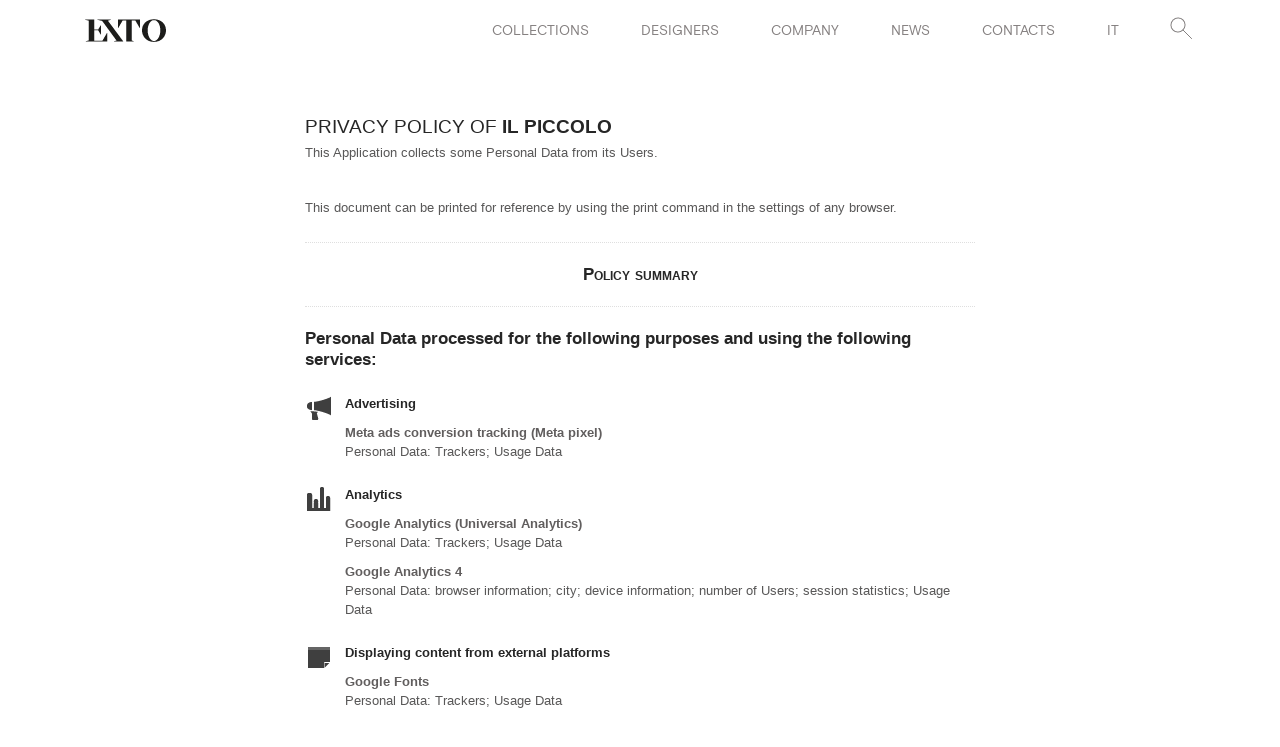

--- FILE ---
content_type: text/html; charset=UTF-8
request_url: https://www.extoworld.it/en/privacy/
body_size: 3168
content:
<!DOCTYPE html>
<!--[if IE 8]><html class="no-js lt-ie9" lang="it" ><![endif]-->
<!--[if gt IE 8]><!--><html class="no-js"><!--<![endif]--><html><head>
<meta charset="UTF-8">
<meta http-equiv="X-UA-Compatible" content="IE=edge">
<meta http-equiv="Content-Type" content="text/html; charset=UTF-8" />
<meta name="viewport" content="width=device-width, initial-scale=1.0">
<title>Privacy - Cookies . EXTO World</title>
<link rel="stylesheet" href="https://use.typekit.net/tye4smr.css">
<link href="/includes/css/stile_web.css?5" rel="stylesheet" type="text/css" media="screen" />
<link rel="stylesheet" href="/includes/js/fancybox/jquery.fancybox.min.css" />
<script type="text/javascript">
var _iub = _iub || [];
_iub.csConfiguration = {"invalidateConsentWithoutLog":true,"consentOnContinuedBrowsing":false,"whitelabel":false,"lang":"en-GB","siteId":2503998,"floatingPreferencesButton":false,"cookiePolicyId":86623689, "banner":{ "closeButtonRejects":true,"acceptButtonDisplay":true,"customizeButtonDisplay":true,"explicitWithdrawal":true,"position":"bottom" }};
</script>
<script type="text/javascript" src="//cdn.iubenda.com/cs/iubenda_cs.js" charset="UTF-8" async></script>
<script src="/includes/js/modernizr.custom.js"></script>
<!-- respond.js per IE8 -->
<!--[if lt IE 9]>
<script src="https://oss.maxcdn.com/libs/html5shiv/3.7.0/html5shiv.js"></script>
<script src="https://oss.maxcdn.com/libs/respond.js/1.3.0/respond.min.js"></script>
<![endif]-->
<meta name="description" content="" />
<meta name="author" content="webmaster: Marco Tarantino - www.marcotarantino.it" />
<link rel="shortcut icon" href="/favicon.ico" />
<script type="text/plain" class="_iub_cs_activate">(function(w,d,s,l,i){w[l]=w[l]||[];w[l].push({'gtm.start':
new Date().getTime(),event:'gtm.js'});var f=d.getElementsByTagName(s)[0],
j=d.createElement(s),dl=l!='dataLayer'?'&l='+l:'';j.async=true;j.src=
'https://www.googletagmanager.com/gtm.js?id='+i+dl;f.parentNode.insertBefore(j,f);
})(window,document,'script','dataLayer','GTM-PMPVM52');</script>
</head>

<body id="sp-privacy">
	<noscript><iframe src="https://www.googletagmanager.com/ns.html?id=GTM-PMPVM52"
height="0" width="0" style="display:none;visibility:hidden"></iframe></noscript>
		<div class="container-fluid" id="menu-top">	
			<div class="container">
				<div class="row">
					<div class="col-12 col-md-2">
						<div id="logo-1"><a href="/en/"></a></div>
					</div>
					<div class="col-md-10 text-right d-none d-md-inline">
						<ul class="list-inline">
							<li class="list-inline-item"><a href="/en/collections/" id="open-menu-collections">Collections</a></li>
							<li class="list-inline-item"><a href="/en/designers/">Designers</a></li>
							<li class="list-inline-item"><a href="javascript:void();" id="open-menu-company">Company</a></li>
                            <li class="list-inline-item"><a href="/en/news/">News</a></li>	
                            <li class="list-inline-item"><a href="javascript:void();" id="open-menu-contacts">Contacts</a></li>

							<li class="list-inline-item"><a href="/">IT</a></li>
							<li class="list-inline-item"><div id="open-menu-search"></div></li>
						</ul>
					</div>
				</div>
			</div>
		</div>
		<div class="container-fluid menu-top-under" id="menu-company">
			<div class="container">
				<div class="row">
					<div class="col-12 text-right">
						<ul class="list-inline">
	                        <li class="list-inline-item"><a href="/en/workshop/">Our Workshop</a></li>
                            <li class="list-inline-item"><a href="/en/pubblications/">Pubblications</a></li>
                            <li class="list-inline-item"><a href="/en/press/">Press</a></li>
	                    </ul>
					</div>
				</div>
			</div>
		</div>
		<div class="container-fluid menu-top-under-large" id="menu-contacts">
			<div class="container">
				<div class="row">
					<div class="col-3 offset-2">
						HEADQUARTER<br>
						Via Torino, 21<br>
						20084 Varedo (MB)<br>
						<a href="mailto:info@extoworld.it" target="_blank">info@extoworld.it</a><br>
						<a href="tel:00390362544251">+39 0362 544251</a>
					</div>
					<div class="col-3">
						PRESS OFFICE<br>
						International:<br>
						<a href="mailto:info@dipalmassociati.com" target="_blank">info@dipalmassociati.com</a><br><br>
						Domestic:<br>
						<a href="mailto:press@dipalmassociati.it" target="_blank">press@dipalmassociati.com</a><br>
						<a href="tel:00390276021515">+39 02 76021515</a>
					</div>
					<div class="col-3">
						Social<br>
						Instagram<br>
						Facebook<br>
						Youtube<br>
						Twitter
					</div>
				</div>
			</div>
		</div>
		<div class="container-fluid menu-top-under" id="menu-search">
			<div class="container">
				<div class="row">
					<div class="col-12">
						<form method="get" action="/en/search.php"><input type="text" name="key" id="menu-search-input" placeholder="search"></form>
					</div>
				</div>
			</div>
		</div>
		<div class="container-fluid d-md-none" id="menu-top-2">
			<div class="container">
				<div class="row">
					<div class="col-2">
						<div id="menu-contatti"></div>
					</div>
					<div class="col-8">
						<div id="logo-2"><a href="/"></a></div>
					</div>
					<div class="col-2 text-right">
						<button class="hamburger hamburger--spin" id="menu-apri" type="button">
						  <span class="hamburger-box">
						    <span class="hamburger-inner"></span>
						  </span>
						</button>
					</div>
				</div>
			</div>
		</div>
		<div class="container-fluid" id="menu-tendina-dx">
			<div class="row no-gutters">
				<div class="col-6 col-sm-3 text-center language current"><a href="/en/">English</a></div>
				<div class="col-6 col-sm-3 text-center language"><a href="/">Italiano</a></div>
			</div>
			<div class="row no-gutters">
				<div class="col-12 col-sm-6">
					<ul id="accordion" class="accordion list-unstyled">
                        <li>
                            <div class="link">Collection <i class="icono-arrow1-down"></i></div>
                            <ul class="submenu list-unstyled">
                                <li><a href="/en/collections/">All Products</a></li>
								<li><a href="/en/collections/bookcases/">Book Case</a></li>
                                <li><a href="/en/collections/chairs/">Chairs</a></li>
								<li><a href="/en/collections/coffeetables/">Coffee Tables</a></li>                                
								<li><a href="/en/collections/consolle/">Consolle</a></li>
								<li><a href="/en/collections/desks/">Desks</a></li>
								<li><a href="/en/collections/display-cases/">Display-Cases</a></li>
								<li><a href="/en/collections/drawers/">Drawers</a></li>
								<li><a href="/en/collections/mirrors/">Mirrors</a></li>
								<li><a href="/en/collections/tables/">Tables</a></li>
								

                            </ul>
                        </li>                        
                        <li>
                            <div class="link"><a href="/en/designers/">Designers</a></div>
                        </li>   
                        <li>
                            <div class="link">Company <i class="icono-arrow1-down"></i></div>
                            <ul class="submenu list-unstyled">
                                <li><a href="/en/workshop/">Our Workshop</a></li>
                                <li><a href="/en/pubblications/">Pubblications</a></li>
                                <li><a href="/en/press/">Press</a></li>
                            </ul>
                        </li>                 
                        <li><div class="link"><a href="/en/news/">News</a></div></li>
                        <li><form method="get" action="/en/search.php"><input type="text" name="key" id="menu-mobile-search-input" placeholder="search"></form></li>
                     </ul>
				</div>
			</div>
		</div>
		<div class="container-fluid" id="menu-tendina-sx">
			<div class="row">
				<div class="col-12 col-sm-6 offset-sm-6">
					<span class="title">Headquarter</span>
					Via Torino, 21<br>
					20084 Varedo (MB)<br>
					info@extoworld.com<br>
					+39 0362 544251
					<span class="title">Press office</span>
					International:<br>
					info@dipalmassociati.com<br><br>
					Domestic:<br>
					press@dipalmasssociati.com<br>
					+39 02 76021515
				</div>
			</div>
		</div>
		
	
<div id="main">
  <div class="container-fluid">
  </div>


  <div class="container">
    <div class="row">
      <div class="col-10 col-md-8 offset-1 offset-md-2">
        <div class="testo-corpo">
          <a href="https://www.iubenda.com/privacy-policy/86623689" class="iubenda-white no-brand iubenda-noiframe iubenda-embed iubenda-noiframe iub-body-embed" title="Privacy Policy">Privacy Policy</a><script type="text/javascript">(function (w,d) {var loader = function () {var s = d.createElement("script"), tag = d.getElementsByTagName("script")[0]; s.src="https://cdn.iubenda.com/iubenda.js"; tag.parentNode.insertBefore(s,tag);}; if(w.addEventListener){w.addEventListener("load", loader, false);}else if(w.attachEvent){w.attachEvent("onload", loader);}else{w.onload = loader;}})(window, document);</script>
          <a href="https://www.iubenda.com/privacy-policy/86623689/cookie-policy" class="iubenda-white no-brand iubenda-noiframe iubenda-embed iubenda-noiframe iub-body-embed" title="Cookie Policy">Cookie Policy</a><script type="text/javascript">(function (w,d) {var loader = function () {var s = d.createElement("script"), tag = d.getElementsByTagName("script")[0]; s.src="https://cdn.iubenda.com/iubenda.js"; tag.parentNode.insertBefore(s,tag);}; if(w.addEventListener){w.addEventListener("load", loader, false);}else if(w.attachEvent){w.attachEvent("onload", loader);}else{w.onload = loader;}})(window, document);</script>
        </div>
      </div>
    </div>

  </div>


			<footer class="container-fluid">
				<div class="container">
					<div class="row" id="footer-up">
						<div class="col-12 text-sm-center">
							<ul class="list-inline-special">
								<li class="list-inline-special-item"><a href="/collections/">Collections</a></li>
								<li class="list-inline-special-item"><a href="/designers/">Designers</a></li>
								<li class="list-inline-special-item"><a href="/workshop/">Company</li>
								<li class="list-inline-special-item"><a href="/">IT</a></li>
							</ul>
						</div>
					</div>
					<div class="row" id="footer-med">
						<div class="col-sm-6 col-md-3 offset-md-1">
							<span class="title">Headquarter</span>
							Via Ugo Foscolo<br>
							20084 Varedo (MB)<br>
							<a href="mailto:info@extoworld.it" target="_blank">info@extoworld.it</a><br>
							<a href="tel:00390362544251">+39 0362 544251</a>
							<span class="title">Press office</span>
							International:<br>
							<a href="mailto:info@dipalmassociati.com" target="_blank">info@dipalmassociati.com</a><br><br>
							Domestic:<br>
							<a href="mailto:press@dipalmassociati.it" target="_blank">press@dipalmassociati.com</a><br>
							<a href="tel:00390276021515">+39 02 76021515</a>
						</div>
						<div class="col-sm-6 col-md-4">
							<span class="title">Social</span>
							<a href="https://www.instagram.com/exto_world/" target="_blank">Instagram</a><br>
							<a href="https://www.facebook.com/extoit/" target="_blank">Facebook</a>
						</div>
						<div class="col-sm-12 col-md-3">
							<span class="title">Newsletter</span>
							<label for="email">E-mail</label>
							<input type="email" name="email" placeholder="INSERT YOUR E-MAIL" required>
							<label for="name">Name</label>
							<input type="text" name="name" placeholder="INSERT YOUR NAME" required>
							<label for="surname">Surname</label>
							<input type="text" name="surname" placeholder="INSERT YOUR SURNAME" required>
							<label><input type="checkbox" name="nl"><div class="checkmark"></div> I agree to receive news from Exto</label>
							<button type="submit">Submit</button>
						</div>
					</div>
					<div class="row" id="footer-down">
						<div class="col-12">
							Via Ugo Foscolo 20084 Varedo (MB) P.I. 01207010156 | <a href="/en/privacy/">Privacy</a>
						</div>
					</div>
				</div>
			</footer>
		</div>	<!-- //main -->
	<script src="https://ajax.googleapis.com/ajax/libs/jquery/3.3.1/jquery.min.js"></script>
    <script src="/includes/js/jssor.slider.min.js"></script>
    <script src="/includes/js/cookiebar/jquery.cookiebar.min.js"></script>
    <script src="/includes/js/isotope.pkgd.min.js"></script>
    <script src="/includes/js/sly.min.js"></script>
    <script src="/includes/js/fancybox/jquery.fancybox.min.js"></script>    
    <script src="/includes/js/script_vari.js"></script>
  </body>
</html>

--- FILE ---
content_type: text/css
request_url: https://www.extoworld.it/includes/css/stile_web.css?5
body_size: 10209
content:
/*!
 * Bootstrap Reboot v4.1.3 (https://getbootstrap.com/)
 * Copyright 2011-2018 The Bootstrap Authors
 * Copyright 2011-2018 Twitter, Inc.
 * Licensed under MIT (https://github.com/twbs/bootstrap/blob/master/LICENSE)
 * Forked from Normalize.css, licensed MIT (https://github.com/necolas/normalize.css/blob/master/LICENSE.md)
 */
*,
*::before,
*::after {
  box-sizing: border-box;
}

html {
  font-family: sans-serif;
  line-height: 1.15;
  -webkit-text-size-adjust: 100%;
  -ms-text-size-adjust: 100%;
  -ms-overflow-style: scrollbar;
  -webkit-tap-highlight-color: rgba(0, 0, 0, 0);
}

@-ms-viewport {
  width: device-width;
}

article, aside, figcaption, figure, footer, header, hgroup, main, nav, section {
  display: block;
}

body {
  margin: 0;
  font-family: -apple-system, BlinkMacSystemFont, "Segoe UI", Roboto, "Helvetica Neue", Arial, sans-serif, "Apple Color Emoji", "Segoe UI Emoji", "Segoe UI Symbol", "Noto Color Emoji";
  font-size: 1rem;
  font-weight: 400;
  line-height: 1.5;
  color: #212529;
  text-align: left;
  background-color: #fff;
}

[tabindex="-1"]:focus {
  outline: 0 !important;
}

hr {
  box-sizing: content-box;
  height: 0;
  overflow: visible;
}

h1, h2, h3, h4, h5, h6 {
  margin-top: 0;
  margin-bottom: 0.5rem;
}

p {
  margin-top: 0;
  margin-bottom: 1rem;
}

abbr[title],
abbr[data-original-title] {
  text-decoration: underline;
  -webkit-text-decoration: underline dotted;
  text-decoration: underline dotted;
  cursor: help;
  border-bottom: 0;
}

address {
  margin-bottom: 1rem;
  font-style: normal;
  line-height: inherit;
}

ol,
ul,
dl {
  margin-top: 0;
  margin-bottom: 1rem;
}

ol ol,
ul ul,
ol ul,
ul ol {
  margin-bottom: 0;
}

dt {
  font-weight: 700;
}

dd {
  margin-bottom: .5rem;
  margin-left: 0;
}

blockquote {
  margin: 0 0 1rem;
}

dfn {
  font-style: italic;
}

b,
strong {
  font-weight: bolder;
}

small {
  font-size: 80%;
}

sub,
sup {
  position: relative;
  font-size: 75%;
  line-height: 0;
  vertical-align: baseline;
}

sub {
  bottom: -.25em;
}

sup {
  top: -.5em;
}

a {
  color: #007bff;
  text-decoration: none;
  background-color: transparent;
  -webkit-text-decoration-skip: objects;
}

a:hover {
  color: #0056b3;
  text-decoration: underline;
}

a:not([href]):not([tabindex]) {
  color: inherit;
  text-decoration: none;
}

a:not([href]):not([tabindex]):hover, a:not([href]):not([tabindex]):focus {
  color: inherit;
  text-decoration: none;
}

a:not([href]):not([tabindex]):focus {
  outline: 0;
}

pre,
code,
kbd,
samp {
  font-family: SFMono-Regular, Menlo, Monaco, Consolas, "Liberation Mono", "Courier New", monospace;
  font-size: 1em;
}

pre {
  margin-top: 0;
  margin-bottom: 1rem;
  overflow: auto;
  -ms-overflow-style: scrollbar;
}

figure {
  margin: 0 0 1rem;
}

img {
  vertical-align: middle;
  border-style: none;
}

svg {
  overflow: hidden;
  vertical-align: middle;
}

table {
  border-collapse: collapse;
}

caption {
  padding-top: 0.75rem;
  padding-bottom: 0.75rem;
  color: #6c757d;
  text-align: left;
  caption-side: bottom;
}

th {
  text-align: inherit;
}

label {
  display: inline-block;
  margin-bottom: 0.5rem;
}

button {
  border-radius: 0;
}

button:focus {
  outline: 1px dotted;
  outline: 5px auto -webkit-focus-ring-color;
}

input,
button,
select,
optgroup,
textarea {
  margin: 0;
  font-family: inherit;
  font-size: inherit;
  line-height: inherit;
}

button,
input {
  overflow: visible;
}

button,
select {
  text-transform: none;
}

button,
html [type="button"],
[type="reset"],
[type="submit"] {
  -webkit-appearance: button;
}

button::-moz-focus-inner,
[type="button"]::-moz-focus-inner,
[type="reset"]::-moz-focus-inner,
[type="submit"]::-moz-focus-inner {
  padding: 0;
  border-style: none;
}

input[type="radio"],
input[type="checkbox"] {
  box-sizing: border-box;
  padding: 0;
}

input[type="date"],
input[type="time"],
input[type="datetime-local"],
input[type="month"] {
  -webkit-appearance: listbox;
}

textarea {
  overflow: auto;
  resize: vertical;
}

fieldset {
  min-width: 0;
  padding: 0;
  margin: 0;
  border: 0;
}

legend {
  display: block;
  width: 100%;
  max-width: 100%;
  padding: 0;
  margin-bottom: .5rem;
  font-size: 1.5rem;
  line-height: inherit;
  color: inherit;
  white-space: normal;
}

progress {
  vertical-align: baseline;
}

[type="number"]::-webkit-inner-spin-button,
[type="number"]::-webkit-outer-spin-button {
  height: auto;
}

[type="search"] {
  outline-offset: -2px;
  -webkit-appearance: none;
}

[type="search"]::-webkit-search-cancel-button,
[type="search"]::-webkit-search-decoration {
  -webkit-appearance: none;
}

::-webkit-file-upload-button {
  font: inherit;
  -webkit-appearance: button;
}

output {
  display: inline-block;
}

summary {
  display: list-item;
  cursor: pointer;
}

template {
  display: none;
}

[hidden] {
  display: none !important;
}
/*!
 * Bootstrap Grid v4.1.3 (https://getbootstrap.com/)
 * Copyright 2011-2018 The Bootstrap Authors
 * Copyright 2011-2018 Twitter, Inc.
 * Licensed under MIT (https://github.com/twbs/bootstrap/blob/master/LICENSE)
 */
@-ms-viewport {
  width: device-width;
}

html {
  box-sizing: border-box;
  -ms-overflow-style: scrollbar;
}

*,
*::before,
*::after {
  box-sizing: inherit;
}

.container {
  width: 100%;
  padding-right: 15px;
  padding-left: 15px;
  margin-right: auto;
  margin-left: auto;
}

@media (min-width: 576px) {
  .container {
    max-width: 540px;
  }
}

@media (min-width: 768px) {
  .container {
    max-width: 720px;
  }
}

@media (min-width: 992px) {
  .container {
    max-width: 960px;
  }
}

@media (min-width: 1200px) {
  .container {
    max-width: 1140px;
  }
}

.container-nopad {
  width: 100%;
  padding-right: 0;
  padding-left: 0;
  margin-right: auto;
  margin-left: auto;
}

@media (min-width: 576px) {
  .container-nopad {
    max-width: 540px;
  }
}

@media (min-width: 768px) {
  .container-nopad {
    max-width: 720px;
  }
}

@media (min-width: 992px) {
  .container-nopad {
    max-width: 960px;
  }
}

@media (min-width: 1200px) {
  .container-nopad {
    max-width: 1140px;
  }
}

.container-fluid {
  width: 100%;
  padding-right: 15px;
  padding-left: 15px;
  margin-right: auto;
  margin-left: auto;
}

.row {
  display: -ms-flexbox;
  display: flex;
  -ms-flex-wrap: wrap;
  flex-wrap: wrap;
  margin-right: -15px;
  margin-left: -15px;
}

.no-gutters {
  margin-right: 0;
  margin-left: 0;
}

.no-gutters > .col,
.no-gutters > [class*="col-"] {
  padding-right: 0;
  padding-left: 0;
}
.gutter-small {
  margin-right: 0;
  margin-left: 0;
}

.gutter-small > .col,
.gutter-small > [class*="col-"] {
  padding-right: 5px;
  padding-left: 5px;
}
.gutter-small > .col:first-child,
.gutter-small > [class*="col-"]:first-child{
  padding-left: 0;
}
.gutter-small > .col:last-child,
.gutter-small > [class*="col-"]:last-child{
  padding-right: 0;
}
@media (max-width: 575.98px) { 
  .gutter-small > .col,
  .gutter-small > [class*="col-"]{
    padding-left: 0;
    padding-right: 0;
  }
}


.col-1, .col-2, .col-3, .col-4, .col-5, .col-6, .col-7, .col-8, .col-9, .col-10, .col-11, .col-12, .col,
.col-auto, .col-sm-1, .col-sm-2, .col-sm-3, .col-sm-4, .col-sm-5, .col-sm-6, .col-sm-7, .col-sm-8, .col-sm-9, .col-sm-10, .col-sm-11, .col-sm-12, .col-sm,
.col-sm-auto, .col-md-1, .col-md-2, .col-md-3, .col-md-4, .col-md-5, .col-md-6, .col-md-7, .col-md-8, .col-md-9, .col-md-10, .col-md-11, .col-md-12, .col-md,
.col-md-auto, .col-lg-1, .col-lg-2, .col-lg-3, .col-lg-4, .col-lg-5, .col-lg-6, .col-lg-7, .col-lg-8, .col-lg-9, .col-lg-10, .col-lg-11, .col-lg-12, .col-lg,
.col-lg-auto, .col-xl-1, .col-xl-2, .col-xl-3, .col-xl-4, .col-xl-5, .col-xl-6, .col-xl-7, .col-xl-8, .col-xl-9, .col-xl-10, .col-xl-11, .col-xl-12, .col-xl,
.col-xl-auto {
  position: relative;
  width: 100%;
  min-height: 1px;
  padding-right: 15px;
  padding-left: 15px;
}

.col {
  -ms-flex-preferred-size: 0;
  flex-basis: 0;
  -ms-flex-positive: 1;
  flex-grow: 1;
  max-width: 100%;
}

.col-auto {
  -ms-flex: 0 0 auto;
  flex: 0 0 auto;
  width: auto;
  max-width: none;
}

.col-1 {
  -ms-flex: 0 0 8.333333%;
  flex: 0 0 8.333333%;
  max-width: 8.333333%;
}

.col-2 {
  -ms-flex: 0 0 16.666667%;
  flex: 0 0 16.666667%;
  max-width: 16.666667%;
}

.col-3 {
  -ms-flex: 0 0 25%;
  flex: 0 0 25%;
  max-width: 25%;
}

.col-4 {
  -ms-flex: 0 0 33.333333%;
  flex: 0 0 33.333333%;
  max-width: 33.333333%;
}

.col-5 {
  -ms-flex: 0 0 41.666667%;
  flex: 0 0 41.666667%;
  max-width: 41.666667%;
}

.col-6 {
  -ms-flex: 0 0 50%;
  flex: 0 0 50%;
  max-width: 50%;
}

.col-7 {
  -ms-flex: 0 0 58.333333%;
  flex: 0 0 58.333333%;
  max-width: 58.333333%;
}

.col-8 {
  -ms-flex: 0 0 66.666667%;
  flex: 0 0 66.666667%;
  max-width: 66.666667%;
}

.col-9 {
  -ms-flex: 0 0 75%;
  flex: 0 0 75%;
  max-width: 75%;
}

.col-10 {
  -ms-flex: 0 0 83.333333%;
  flex: 0 0 83.333333%;
  max-width: 83.333333%;
}

.col-11 {
  -ms-flex: 0 0 91.666667%;
  flex: 0 0 91.666667%;
  max-width: 91.666667%;
}

.col-12 {
  -ms-flex: 0 0 100%;
  flex: 0 0 100%;
  max-width: 100%;
}

.order-first {
  -ms-flex-order: -1;
  order: -1;
}

.order-last {
  -ms-flex-order: 13;
  order: 13;
}

.order-0 {
  -ms-flex-order: 0;
  order: 0;
}

.order-1 {
  -ms-flex-order: 1;
  order: 1;
}

.order-2 {
  -ms-flex-order: 2;
  order: 2;
}

.order-3 {
  -ms-flex-order: 3;
  order: 3;
}

.order-4 {
  -ms-flex-order: 4;
  order: 4;
}

.order-5 {
  -ms-flex-order: 5;
  order: 5;
}

.order-6 {
  -ms-flex-order: 6;
  order: 6;
}

.order-7 {
  -ms-flex-order: 7;
  order: 7;
}

.order-8 {
  -ms-flex-order: 8;
  order: 8;
}

.order-9 {
  -ms-flex-order: 9;
  order: 9;
}

.order-10 {
  -ms-flex-order: 10;
  order: 10;
}

.order-11 {
  -ms-flex-order: 11;
  order: 11;
}

.order-12 {
  -ms-flex-order: 12;
  order: 12;
}

.offset-1 {
  margin-left: 8.333333%;
}

.offset-2 {
  margin-left: 16.666667%;
}

.offset-3 {
  margin-left: 25%;
}

.offset-4 {
  margin-left: 33.333333%;
}

.offset-5 {
  margin-left: 41.666667%;
}

.offset-6 {
  margin-left: 50%;
}

.offset-7 {
  margin-left: 58.333333%;
}

.offset-8 {
  margin-left: 66.666667%;
}

.offset-9 {
  margin-left: 75%;
}

.offset-10 {
  margin-left: 83.333333%;
}

.offset-11 {
  margin-left: 91.666667%;
}

@media (min-width: 576px) {
  .col-sm {
    -ms-flex-preferred-size: 0;
    flex-basis: 0;
    -ms-flex-positive: 1;
    flex-grow: 1;
    max-width: 100%;
  }
  .col-sm-auto {
    -ms-flex: 0 0 auto;
    flex: 0 0 auto;
    width: auto;
    max-width: none;
  }
  .col-sm-1 {
    -ms-flex: 0 0 8.333333%;
    flex: 0 0 8.333333%;
    max-width: 8.333333%;
  }
  .col-sm-2 {
    -ms-flex: 0 0 16.666667%;
    flex: 0 0 16.666667%;
    max-width: 16.666667%;
  }
  .col-sm-3 {
    -ms-flex: 0 0 25%;
    flex: 0 0 25%;
    max-width: 25%;
  }
  .col-sm-4 {
    -ms-flex: 0 0 33.333333%;
    flex: 0 0 33.333333%;
    max-width: 33.333333%;
  }
  .col-sm-5 {
    -ms-flex: 0 0 41.666667%;
    flex: 0 0 41.666667%;
    max-width: 41.666667%;
  }
  .col-sm-6 {
    -ms-flex: 0 0 50%;
    flex: 0 0 50%;
    max-width: 50%;
  }
  .col-sm-7 {
    -ms-flex: 0 0 58.333333%;
    flex: 0 0 58.333333%;
    max-width: 58.333333%;
  }
  .col-sm-8 {
    -ms-flex: 0 0 66.666667%;
    flex: 0 0 66.666667%;
    max-width: 66.666667%;
  }
  .col-sm-9 {
    -ms-flex: 0 0 75%;
    flex: 0 0 75%;
    max-width: 75%;
  }
  .col-sm-10 {
    -ms-flex: 0 0 83.333333%;
    flex: 0 0 83.333333%;
    max-width: 83.333333%;
  }
  .col-sm-11 {
    -ms-flex: 0 0 91.666667%;
    flex: 0 0 91.666667%;
    max-width: 91.666667%;
  }
  .col-sm-12 {
    -ms-flex: 0 0 100%;
    flex: 0 0 100%;
    max-width: 100%;
  }
  .order-sm-first {
    -ms-flex-order: -1;
    order: -1;
  }
  .order-sm-last {
    -ms-flex-order: 13;
    order: 13;
  }
  .order-sm-0 {
    -ms-flex-order: 0;
    order: 0;
  }
  .order-sm-1 {
    -ms-flex-order: 1;
    order: 1;
  }
  .order-sm-2 {
    -ms-flex-order: 2;
    order: 2;
  }
  .order-sm-3 {
    -ms-flex-order: 3;
    order: 3;
  }
  .order-sm-4 {
    -ms-flex-order: 4;
    order: 4;
  }
  .order-sm-5 {
    -ms-flex-order: 5;
    order: 5;
  }
  .order-sm-6 {
    -ms-flex-order: 6;
    order: 6;
  }
  .order-sm-7 {
    -ms-flex-order: 7;
    order: 7;
  }
  .order-sm-8 {
    -ms-flex-order: 8;
    order: 8;
  }
  .order-sm-9 {
    -ms-flex-order: 9;
    order: 9;
  }
  .order-sm-10 {
    -ms-flex-order: 10;
    order: 10;
  }
  .order-sm-11 {
    -ms-flex-order: 11;
    order: 11;
  }
  .order-sm-12 {
    -ms-flex-order: 12;
    order: 12;
  }
  .offset-sm-0 {
    margin-left: 0;
  }
  .offset-sm-1 {
    margin-left: 8.333333%;
  }
  .offset-sm-2 {
    margin-left: 16.666667%;
  }
  .offset-sm-3 {
    margin-left: 25%;
  }
  .offset-sm-4 {
    margin-left: 33.333333%;
  }
  .offset-sm-5 {
    margin-left: 41.666667%;
  }
  .offset-sm-6 {
    margin-left: 50%;
  }
  .offset-sm-7 {
    margin-left: 58.333333%;
  }
  .offset-sm-8 {
    margin-left: 66.666667%;
  }
  .offset-sm-9 {
    margin-left: 75%;
  }
  .offset-sm-10 {
    margin-left: 83.333333%;
  }
  .offset-sm-11 {
    margin-left: 91.666667%;
  }
}

@media (min-width: 768px) {
  .col-md {
    -ms-flex-preferred-size: 0;
    flex-basis: 0;
    -ms-flex-positive: 1;
    flex-grow: 1;
    max-width: 100%;
  }
  .col-md-auto {
    -ms-flex: 0 0 auto;
    flex: 0 0 auto;
    width: auto;
    max-width: none;
  }
  .col-md-1 {
    -ms-flex: 0 0 8.333333%;
    flex: 0 0 8.333333%;
    max-width: 8.333333%;
  }
  .col-md-2 {
    -ms-flex: 0 0 16.666667%;
    flex: 0 0 16.666667%;
    max-width: 16.666667%;
  }
  .col-md-3 {
    -ms-flex: 0 0 25%;
    flex: 0 0 25%;
    max-width: 25%;
  }
  .col-md-4 {
    -ms-flex: 0 0 33.333333%;
    flex: 0 0 33.333333%;
    max-width: 33.333333%;
  }
  .col-md-5 {
    -ms-flex: 0 0 41.666667%;
    flex: 0 0 41.666667%;
    max-width: 41.666667%;
  }
  .col-md-6 {
    -ms-flex: 0 0 50%;
    flex: 0 0 50%;
    max-width: 50%;
  }
  .col-md-7 {
    -ms-flex: 0 0 58.333333%;
    flex: 0 0 58.333333%;
    max-width: 58.333333%;
  }
  .col-md-8 {
    -ms-flex: 0 0 66.666667%;
    flex: 0 0 66.666667%;
    max-width: 66.666667%;
  }
  .col-md-9 {
    -ms-flex: 0 0 75%;
    flex: 0 0 75%;
    max-width: 75%;
  }
  .col-md-10 {
    -ms-flex: 0 0 83.333333%;
    flex: 0 0 83.333333%;
    max-width: 83.333333%;
  }
  .col-md-11 {
    -ms-flex: 0 0 91.666667%;
    flex: 0 0 91.666667%;
    max-width: 91.666667%;
  }
  .col-md-12 {
    -ms-flex: 0 0 100%;
    flex: 0 0 100%;
    max-width: 100%;
  }
  .order-md-first {
    -ms-flex-order: -1;
    order: -1;
  }
  .order-md-last {
    -ms-flex-order: 13;
    order: 13;
  }
  .order-md-0 {
    -ms-flex-order: 0;
    order: 0;
  }
  .order-md-1 {
    -ms-flex-order: 1;
    order: 1;
  }
  .order-md-2 {
    -ms-flex-order: 2;
    order: 2;
  }
  .order-md-3 {
    -ms-flex-order: 3;
    order: 3;
  }
  .order-md-4 {
    -ms-flex-order: 4;
    order: 4;
  }
  .order-md-5 {
    -ms-flex-order: 5;
    order: 5;
  }
  .order-md-6 {
    -ms-flex-order: 6;
    order: 6;
  }
  .order-md-7 {
    -ms-flex-order: 7;
    order: 7;
  }
  .order-md-8 {
    -ms-flex-order: 8;
    order: 8;
  }
  .order-md-9 {
    -ms-flex-order: 9;
    order: 9;
  }
  .order-md-10 {
    -ms-flex-order: 10;
    order: 10;
  }
  .order-md-11 {
    -ms-flex-order: 11;
    order: 11;
  }
  .order-md-12 {
    -ms-flex-order: 12;
    order: 12;
  }
  .offset-md-0 {
    margin-left: 0;
  }
  .offset-md-1 {
    margin-left: 8.333333%;
  }
  .offset-md-2 {
    margin-left: 16.666667%;
  }
  .offset-md-3 {
    margin-left: 25%;
  }
  .offset-md-4 {
    margin-left: 33.333333%;
  }
  .offset-md-5 {
    margin-left: 41.666667%;
  }
  .offset-md-6 {
    margin-left: 50%;
  }
  .offset-md-7 {
    margin-left: 58.333333%;
  }
  .offset-md-8 {
    margin-left: 66.666667%;
  }
  .offset-md-9 {
    margin-left: 75%;
  }
  .offset-md-10 {
    margin-left: 83.333333%;
  }
  .offset-md-11 {
    margin-left: 91.666667%;
  }
}

@media (min-width: 992px) {
  .col-lg {
    -ms-flex-preferred-size: 0;
    flex-basis: 0;
    -ms-flex-positive: 1;
    flex-grow: 1;
    max-width: 100%;
  }
  .col-lg-auto {
    -ms-flex: 0 0 auto;
    flex: 0 0 auto;
    width: auto;
    max-width: none;
  }
  .col-lg-1 {
    -ms-flex: 0 0 8.333333%;
    flex: 0 0 8.333333%;
    max-width: 8.333333%;
  }
  .col-lg-2 {
    -ms-flex: 0 0 16.666667%;
    flex: 0 0 16.666667%;
    max-width: 16.666667%;
  }
  .col-lg-3 {
    -ms-flex: 0 0 25%;
    flex: 0 0 25%;
    max-width: 25%;
  }
  .col-lg-4 {
    -ms-flex: 0 0 33.333333%;
    flex: 0 0 33.333333%;
    max-width: 33.333333%;
  }
  .col-lg-5 {
    -ms-flex: 0 0 41.666667%;
    flex: 0 0 41.666667%;
    max-width: 41.666667%;
  }
  .col-lg-6 {
    -ms-flex: 0 0 50%;
    flex: 0 0 50%;
    max-width: 50%;
  }
  .col-lg-7 {
    -ms-flex: 0 0 58.333333%;
    flex: 0 0 58.333333%;
    max-width: 58.333333%;
  }
  .col-lg-8 {
    -ms-flex: 0 0 66.666667%;
    flex: 0 0 66.666667%;
    max-width: 66.666667%;
  }
  .col-lg-9 {
    -ms-flex: 0 0 75%;
    flex: 0 0 75%;
    max-width: 75%;
  }
  .col-lg-10 {
    -ms-flex: 0 0 83.333333%;
    flex: 0 0 83.333333%;
    max-width: 83.333333%;
  }
  .col-lg-11 {
    -ms-flex: 0 0 91.666667%;
    flex: 0 0 91.666667%;
    max-width: 91.666667%;
  }
  .col-lg-12 {
    -ms-flex: 0 0 100%;
    flex: 0 0 100%;
    max-width: 100%;
  }
  .order-lg-first {
    -ms-flex-order: -1;
    order: -1;
  }
  .order-lg-last {
    -ms-flex-order: 13;
    order: 13;
  }
  .order-lg-0 {
    -ms-flex-order: 0;
    order: 0;
  }
  .order-lg-1 {
    -ms-flex-order: 1;
    order: 1;
  }
  .order-lg-2 {
    -ms-flex-order: 2;
    order: 2;
  }
  .order-lg-3 {
    -ms-flex-order: 3;
    order: 3;
  }
  .order-lg-4 {
    -ms-flex-order: 4;
    order: 4;
  }
  .order-lg-5 {
    -ms-flex-order: 5;
    order: 5;
  }
  .order-lg-6 {
    -ms-flex-order: 6;
    order: 6;
  }
  .order-lg-7 {
    -ms-flex-order: 7;
    order: 7;
  }
  .order-lg-8 {
    -ms-flex-order: 8;
    order: 8;
  }
  .order-lg-9 {
    -ms-flex-order: 9;
    order: 9;
  }
  .order-lg-10 {
    -ms-flex-order: 10;
    order: 10;
  }
  .order-lg-11 {
    -ms-flex-order: 11;
    order: 11;
  }
  .order-lg-12 {
    -ms-flex-order: 12;
    order: 12;
  }
  .offset-lg-0 {
    margin-left: 0;
  }
  .offset-lg-1 {
    margin-left: 8.333333%;
  }
  .offset-lg-2 {
    margin-left: 16.666667%;
  }
  .offset-lg-3 {
    margin-left: 25%;
  }
  .offset-lg-4 {
    margin-left: 33.333333%;
  }
  .offset-lg-5 {
    margin-left: 41.666667%;
  }
  .offset-lg-6 {
    margin-left: 50%;
  }
  .offset-lg-7 {
    margin-left: 58.333333%;
  }
  .offset-lg-8 {
    margin-left: 66.666667%;
  }
  .offset-lg-9 {
    margin-left: 75%;
  }
  .offset-lg-10 {
    margin-left: 83.333333%;
  }
  .offset-lg-11 {
    margin-left: 91.666667%;
  }
}

@media (min-width: 1200px) {
  .col-xl {
    -ms-flex-preferred-size: 0;
    flex-basis: 0;
    -ms-flex-positive: 1;
    flex-grow: 1;
    max-width: 100%;
  }
  .col-xl-auto {
    -ms-flex: 0 0 auto;
    flex: 0 0 auto;
    width: auto;
    max-width: none;
  }
  .col-xl-1 {
    -ms-flex: 0 0 8.333333%;
    flex: 0 0 8.333333%;
    max-width: 8.333333%;
  }
  .col-xl-2 {
    -ms-flex: 0 0 16.666667%;
    flex: 0 0 16.666667%;
    max-width: 16.666667%;
  }
  .col-xl-3 {
    -ms-flex: 0 0 25%;
    flex: 0 0 25%;
    max-width: 25%;
  }
  .col-xl-4 {
    -ms-flex: 0 0 33.333333%;
    flex: 0 0 33.333333%;
    max-width: 33.333333%;
  }
  .col-xl-5 {
    -ms-flex: 0 0 41.666667%;
    flex: 0 0 41.666667%;
    max-width: 41.666667%;
  }
  .col-xl-6 {
    -ms-flex: 0 0 50%;
    flex: 0 0 50%;
    max-width: 50%;
  }
  .col-xl-7 {
    -ms-flex: 0 0 58.333333%;
    flex: 0 0 58.333333%;
    max-width: 58.333333%;
  }
  .col-xl-8 {
    -ms-flex: 0 0 66.666667%;
    flex: 0 0 66.666667%;
    max-width: 66.666667%;
  }
  .col-xl-9 {
    -ms-flex: 0 0 75%;
    flex: 0 0 75%;
    max-width: 75%;
  }
  .col-xl-10 {
    -ms-flex: 0 0 83.333333%;
    flex: 0 0 83.333333%;
    max-width: 83.333333%;
  }
  .col-xl-11 {
    -ms-flex: 0 0 91.666667%;
    flex: 0 0 91.666667%;
    max-width: 91.666667%;
  }
  .col-xl-12 {
    -ms-flex: 0 0 100%;
    flex: 0 0 100%;
    max-width: 100%;
  }
  .order-xl-first {
    -ms-flex-order: -1;
    order: -1;
  }
  .order-xl-last {
    -ms-flex-order: 13;
    order: 13;
  }
  .order-xl-0 {
    -ms-flex-order: 0;
    order: 0;
  }
  .order-xl-1 {
    -ms-flex-order: 1;
    order: 1;
  }
  .order-xl-2 {
    -ms-flex-order: 2;
    order: 2;
  }
  .order-xl-3 {
    -ms-flex-order: 3;
    order: 3;
  }
  .order-xl-4 {
    -ms-flex-order: 4;
    order: 4;
  }
  .order-xl-5 {
    -ms-flex-order: 5;
    order: 5;
  }
  .order-xl-6 {
    -ms-flex-order: 6;
    order: 6;
  }
  .order-xl-7 {
    -ms-flex-order: 7;
    order: 7;
  }
  .order-xl-8 {
    -ms-flex-order: 8;
    order: 8;
  }
  .order-xl-9 {
    -ms-flex-order: 9;
    order: 9;
  }
  .order-xl-10 {
    -ms-flex-order: 10;
    order: 10;
  }
  .order-xl-11 {
    -ms-flex-order: 11;
    order: 11;
  }
  .order-xl-12 {
    -ms-flex-order: 12;
    order: 12;
  }
  .offset-xl-0 {
    margin-left: 0;
  }
  .offset-xl-1 {
    margin-left: 8.333333%;
  }
  .offset-xl-2 {
    margin-left: 16.666667%;
  }
  .offset-xl-3 {
    margin-left: 25%;
  }
  .offset-xl-4 {
    margin-left: 33.333333%;
  }
  .offset-xl-5 {
    margin-left: 41.666667%;
  }
  .offset-xl-6 {
    margin-left: 50%;
  }
  .offset-xl-7 {
    margin-left: 58.333333%;
  }
  .offset-xl-8 {
    margin-left: 66.666667%;
  }
  .offset-xl-9 {
    margin-left: 75%;
  }
  .offset-xl-10 {
    margin-left: 83.333333%;
  }
  .offset-xl-11 {
    margin-left: 91.666667%;
  }
}

.d-none {
  display: none !important;
}

.d-inline {
  display: inline !important;
}

.d-inline-block {
  display: inline-block !important;
}

.d-block {
  display: block !important;
}

.d-table {
  display: table !important;
}

.d-table-row {
  display: table-row !important;
}

.d-table-cell {
  display: table-cell !important;
}

.d-flex {
  display: -ms-flexbox !important;
  display: flex !important;
}

.d-inline-flex {
  display: -ms-inline-flexbox !important;
  display: inline-flex !important;
}

@media (min-width: 576px) {
  .d-sm-none {
    display: none !important;
  }
  .d-sm-inline {
    display: inline !important;
  }
  .d-sm-inline-block {
    display: inline-block !important;
  }
  .d-sm-block {
    display: block !important;
  }
  .d-sm-table {
    display: table !important;
  }
  .d-sm-table-row {
    display: table-row !important;
  }
  .d-sm-table-cell {
    display: table-cell !important;
  }
  .d-sm-flex {
    display: -ms-flexbox !important;
    display: flex !important;
  }
  .d-sm-inline-flex {
    display: -ms-inline-flexbox !important;
    display: inline-flex !important;
  }
}

@media (min-width: 768px) {
  .d-md-none {
    display: none !important;
  }
  .d-md-inline {
    display: inline !important;
  }
  .d-md-inline-block {
    display: inline-block !important;
  }
  .d-md-block {
    display: block !important;
  }
  .d-md-table {
    display: table !important;
  }
  .d-md-table-row {
    display: table-row !important;
  }
  .d-md-table-cell {
    display: table-cell !important;
  }
  .d-md-flex {
    display: -ms-flexbox !important;
    display: flex !important;
  }
  .d-md-inline-flex {
    display: -ms-inline-flexbox !important;
    display: inline-flex !important;
  }
}

@media (min-width: 992px) {
  .d-lg-none {
    display: none !important;
  }
  .d-lg-inline {
    display: inline !important;
  }
  .d-lg-inline-block {
    display: inline-block !important;
  }
  .d-lg-block {
    display: block !important;
  }
  .d-lg-table {
    display: table !important;
  }
  .d-lg-table-row {
    display: table-row !important;
  }
  .d-lg-table-cell {
    display: table-cell !important;
  }
  .d-lg-flex {
    display: -ms-flexbox !important;
    display: flex !important;
  }
  .d-lg-inline-flex {
    display: -ms-inline-flexbox !important;
    display: inline-flex !important;
  }
}

@media (min-width: 1200px) {
  .d-xl-none {
    display: none !important;
  }
  .d-xl-inline {
    display: inline !important;
  }
  .d-xl-inline-block {
    display: inline-block !important;
  }
  .d-xl-block {
    display: block !important;
  }
  .d-xl-table {
    display: table !important;
  }
  .d-xl-table-row {
    display: table-row !important;
  }
  .d-xl-table-cell {
    display: table-cell !important;
  }
  .d-xl-flex {
    display: -ms-flexbox !important;
    display: flex !important;
  }
  .d-xl-inline-flex {
    display: -ms-inline-flexbox !important;
    display: inline-flex !important;
  }
}

@media print {
  .d-print-none {
    display: none !important;
  }
  .d-print-inline {
    display: inline !important;
  }
  .d-print-inline-block {
    display: inline-block !important;
  }
  .d-print-block {
    display: block !important;
  }
  .d-print-table {
    display: table !important;
  }
  .d-print-table-row {
    display: table-row !important;
  }
  .d-print-table-cell {
    display: table-cell !important;
  }
  .d-print-flex {
    display: -ms-flexbox !important;
    display: flex !important;
  }
  .d-print-inline-flex {
    display: -ms-inline-flexbox !important;
    display: inline-flex !important;
  }
}

.flex-row {
  -ms-flex-direction: row !important;
  flex-direction: row !important;
}

.flex-column {
  -ms-flex-direction: column !important;
  flex-direction: column !important;
}

.flex-row-reverse {
  -ms-flex-direction: row-reverse !important;
  flex-direction: row-reverse !important;
}

.flex-column-reverse {
  -ms-flex-direction: column-reverse !important;
  flex-direction: column-reverse !important;
}

.flex-wrap {
  -ms-flex-wrap: wrap !important;
  flex-wrap: wrap !important;
}

.flex-nowrap {
  -ms-flex-wrap: nowrap !important;
  flex-wrap: nowrap !important;
}

.flex-wrap-reverse {
  -ms-flex-wrap: wrap-reverse !important;
  flex-wrap: wrap-reverse !important;
}

.flex-fill {
  -ms-flex: 1 1 auto !important;
  flex: 1 1 auto !important;
}

.flex-grow-0 {
  -ms-flex-positive: 0 !important;
  flex-grow: 0 !important;
}

.flex-grow-1 {
  -ms-flex-positive: 1 !important;
  flex-grow: 1 !important;
}

.flex-shrink-0 {
  -ms-flex-negative: 0 !important;
  flex-shrink: 0 !important;
}

.flex-shrink-1 {
  -ms-flex-negative: 1 !important;
  flex-shrink: 1 !important;
}

.justify-content-start {
  -ms-flex-pack: start !important;
  justify-content: flex-start !important;
}

.justify-content-end {
  -ms-flex-pack: end !important;
  justify-content: flex-end !important;
}

.justify-content-center {
  -ms-flex-pack: center !important;
  justify-content: center !important;
}

.justify-content-between {
  -ms-flex-pack: justify !important;
  justify-content: space-between !important;
}

.justify-content-around {
  -ms-flex-pack: distribute !important;
  justify-content: space-around !important;
}

.align-items-start {
  -ms-flex-align: start !important;
  align-items: flex-start !important;
}

.align-items-end {
  -ms-flex-align: end !important;
  align-items: flex-end !important;
}

.align-items-center {
  -ms-flex-align: center !important;
  align-items: center !important;
}

.align-items-baseline {
  -ms-flex-align: baseline !important;
  align-items: baseline !important;
}

.align-items-stretch {
  -ms-flex-align: stretch !important;
  align-items: stretch !important;
}

.align-content-start {
  -ms-flex-line-pack: start !important;
  align-content: flex-start !important;
}

.align-content-end {
  -ms-flex-line-pack: end !important;
  align-content: flex-end !important;
}

.align-content-center {
  -ms-flex-line-pack: center !important;
  align-content: center !important;
}

.align-content-between {
  -ms-flex-line-pack: justify !important;
  align-content: space-between !important;
}

.align-content-around {
  -ms-flex-line-pack: distribute !important;
  align-content: space-around !important;
}

.align-content-stretch {
  -ms-flex-line-pack: stretch !important;
  align-content: stretch !important;
}

.align-self-auto {
  -ms-flex-item-align: auto !important;
  align-self: auto !important;
}

.align-self-start {
  -ms-flex-item-align: start !important;
  align-self: flex-start !important;
}

.align-self-end {
  -ms-flex-item-align: end !important;
  align-self: flex-end !important;
}

.align-self-center {
  -ms-flex-item-align: center !important;
  align-self: center !important;
}

.align-self-baseline {
  -ms-flex-item-align: baseline !important;
  align-self: baseline !important;
}

.align-self-stretch {
  -ms-flex-item-align: stretch !important;
  align-self: stretch !important;
}

@media (min-width: 576px) {
  .flex-sm-row {
    -ms-flex-direction: row !important;
    flex-direction: row !important;
  }
  .flex-sm-column {
    -ms-flex-direction: column !important;
    flex-direction: column !important;
  }
  .flex-sm-row-reverse {
    -ms-flex-direction: row-reverse !important;
    flex-direction: row-reverse !important;
  }
  .flex-sm-column-reverse {
    -ms-flex-direction: column-reverse !important;
    flex-direction: column-reverse !important;
  }
  .flex-sm-wrap {
    -ms-flex-wrap: wrap !important;
    flex-wrap: wrap !important;
  }
  .flex-sm-nowrap {
    -ms-flex-wrap: nowrap !important;
    flex-wrap: nowrap !important;
  }
  .flex-sm-wrap-reverse {
    -ms-flex-wrap: wrap-reverse !important;
    flex-wrap: wrap-reverse !important;
  }
  .flex-sm-fill {
    -ms-flex: 1 1 auto !important;
    flex: 1 1 auto !important;
  }
  .flex-sm-grow-0 {
    -ms-flex-positive: 0 !important;
    flex-grow: 0 !important;
  }
  .flex-sm-grow-1 {
    -ms-flex-positive: 1 !important;
    flex-grow: 1 !important;
  }
  .flex-sm-shrink-0 {
    -ms-flex-negative: 0 !important;
    flex-shrink: 0 !important;
  }
  .flex-sm-shrink-1 {
    -ms-flex-negative: 1 !important;
    flex-shrink: 1 !important;
  }
  .justify-content-sm-start {
    -ms-flex-pack: start !important;
    justify-content: flex-start !important;
  }
  .justify-content-sm-end {
    -ms-flex-pack: end !important;
    justify-content: flex-end !important;
  }
  .justify-content-sm-center {
    -ms-flex-pack: center !important;
    justify-content: center !important;
  }
  .justify-content-sm-between {
    -ms-flex-pack: justify !important;
    justify-content: space-between !important;
  }
  .justify-content-sm-around {
    -ms-flex-pack: distribute !important;
    justify-content: space-around !important;
  }
  .align-items-sm-start {
    -ms-flex-align: start !important;
    align-items: flex-start !important;
  }
  .align-items-sm-end {
    -ms-flex-align: end !important;
    align-items: flex-end !important;
  }
  .align-items-sm-center {
    -ms-flex-align: center !important;
    align-items: center !important;
  }
  .align-items-sm-baseline {
    -ms-flex-align: baseline !important;
    align-items: baseline !important;
  }
  .align-items-sm-stretch {
    -ms-flex-align: stretch !important;
    align-items: stretch !important;
  }
  .align-content-sm-start {
    -ms-flex-line-pack: start !important;
    align-content: flex-start !important;
  }
  .align-content-sm-end {
    -ms-flex-line-pack: end !important;
    align-content: flex-end !important;
  }
  .align-content-sm-center {
    -ms-flex-line-pack: center !important;
    align-content: center !important;
  }
  .align-content-sm-between {
    -ms-flex-line-pack: justify !important;
    align-content: space-between !important;
  }
  .align-content-sm-around {
    -ms-flex-line-pack: distribute !important;
    align-content: space-around !important;
  }
  .align-content-sm-stretch {
    -ms-flex-line-pack: stretch !important;
    align-content: stretch !important;
  }
  .align-self-sm-auto {
    -ms-flex-item-align: auto !important;
    align-self: auto !important;
  }
  .align-self-sm-start {
    -ms-flex-item-align: start !important;
    align-self: flex-start !important;
  }
  .align-self-sm-end {
    -ms-flex-item-align: end !important;
    align-self: flex-end !important;
  }
  .align-self-sm-center {
    -ms-flex-item-align: center !important;
    align-self: center !important;
  }
  .align-self-sm-baseline {
    -ms-flex-item-align: baseline !important;
    align-self: baseline !important;
  }
  .align-self-sm-stretch {
    -ms-flex-item-align: stretch !important;
    align-self: stretch !important;
  }
}

@media (min-width: 768px) {
  .flex-md-row {
    -ms-flex-direction: row !important;
    flex-direction: row !important;
  }
  .flex-md-column {
    -ms-flex-direction: column !important;
    flex-direction: column !important;
  }
  .flex-md-row-reverse {
    -ms-flex-direction: row-reverse !important;
    flex-direction: row-reverse !important;
  }
  .flex-md-column-reverse {
    -ms-flex-direction: column-reverse !important;
    flex-direction: column-reverse !important;
  }
  .flex-md-wrap {
    -ms-flex-wrap: wrap !important;
    flex-wrap: wrap !important;
  }
  .flex-md-nowrap {
    -ms-flex-wrap: nowrap !important;
    flex-wrap: nowrap !important;
  }
  .flex-md-wrap-reverse {
    -ms-flex-wrap: wrap-reverse !important;
    flex-wrap: wrap-reverse !important;
  }
  .flex-md-fill {
    -ms-flex: 1 1 auto !important;
    flex: 1 1 auto !important;
  }
  .flex-md-grow-0 {
    -ms-flex-positive: 0 !important;
    flex-grow: 0 !important;
  }
  .flex-md-grow-1 {
    -ms-flex-positive: 1 !important;
    flex-grow: 1 !important;
  }
  .flex-md-shrink-0 {
    -ms-flex-negative: 0 !important;
    flex-shrink: 0 !important;
  }
  .flex-md-shrink-1 {
    -ms-flex-negative: 1 !important;
    flex-shrink: 1 !important;
  }
  .justify-content-md-start {
    -ms-flex-pack: start !important;
    justify-content: flex-start !important;
  }
  .justify-content-md-end {
    -ms-flex-pack: end !important;
    justify-content: flex-end !important;
  }
  .justify-content-md-center {
    -ms-flex-pack: center !important;
    justify-content: center !important;
  }
  .justify-content-md-between {
    -ms-flex-pack: justify !important;
    justify-content: space-between !important;
  }
  .justify-content-md-around {
    -ms-flex-pack: distribute !important;
    justify-content: space-around !important;
  }
  .align-items-md-start {
    -ms-flex-align: start !important;
    align-items: flex-start !important;
  }
  .align-items-md-end {
    -ms-flex-align: end !important;
    align-items: flex-end !important;
  }
  .align-items-md-center {
    -ms-flex-align: center !important;
    align-items: center !important;
  }
  .align-items-md-baseline {
    -ms-flex-align: baseline !important;
    align-items: baseline !important;
  }
  .align-items-md-stretch {
    -ms-flex-align: stretch !important;
    align-items: stretch !important;
  }
  .align-content-md-start {
    -ms-flex-line-pack: start !important;
    align-content: flex-start !important;
  }
  .align-content-md-end {
    -ms-flex-line-pack: end !important;
    align-content: flex-end !important;
  }
  .align-content-md-center {
    -ms-flex-line-pack: center !important;
    align-content: center !important;
  }
  .align-content-md-between {
    -ms-flex-line-pack: justify !important;
    align-content: space-between !important;
  }
  .align-content-md-around {
    -ms-flex-line-pack: distribute !important;
    align-content: space-around !important;
  }
  .align-content-md-stretch {
    -ms-flex-line-pack: stretch !important;
    align-content: stretch !important;
  }
  .align-self-md-auto {
    -ms-flex-item-align: auto !important;
    align-self: auto !important;
  }
  .align-self-md-start {
    -ms-flex-item-align: start !important;
    align-self: flex-start !important;
  }
  .align-self-md-end {
    -ms-flex-item-align: end !important;
    align-self: flex-end !important;
  }
  .align-self-md-center {
    -ms-flex-item-align: center !important;
    align-self: center !important;
  }
  .align-self-md-baseline {
    -ms-flex-item-align: baseline !important;
    align-self: baseline !important;
  }
  .align-self-md-stretch {
    -ms-flex-item-align: stretch !important;
    align-self: stretch !important;
  }
}

@media (min-width: 992px) {
  .flex-lg-row {
    -ms-flex-direction: row !important;
    flex-direction: row !important;
  }
  .flex-lg-column {
    -ms-flex-direction: column !important;
    flex-direction: column !important;
  }
  .flex-lg-row-reverse {
    -ms-flex-direction: row-reverse !important;
    flex-direction: row-reverse !important;
  }
  .flex-lg-column-reverse {
    -ms-flex-direction: column-reverse !important;
    flex-direction: column-reverse !important;
  }
  .flex-lg-wrap {
    -ms-flex-wrap: wrap !important;
    flex-wrap: wrap !important;
  }
  .flex-lg-nowrap {
    -ms-flex-wrap: nowrap !important;
    flex-wrap: nowrap !important;
  }
  .flex-lg-wrap-reverse {
    -ms-flex-wrap: wrap-reverse !important;
    flex-wrap: wrap-reverse !important;
  }
  .flex-lg-fill {
    -ms-flex: 1 1 auto !important;
    flex: 1 1 auto !important;
  }
  .flex-lg-grow-0 {
    -ms-flex-positive: 0 !important;
    flex-grow: 0 !important;
  }
  .flex-lg-grow-1 {
    -ms-flex-positive: 1 !important;
    flex-grow: 1 !important;
  }
  .flex-lg-shrink-0 {
    -ms-flex-negative: 0 !important;
    flex-shrink: 0 !important;
  }
  .flex-lg-shrink-1 {
    -ms-flex-negative: 1 !important;
    flex-shrink: 1 !important;
  }
  .justify-content-lg-start {
    -ms-flex-pack: start !important;
    justify-content: flex-start !important;
  }
  .justify-content-lg-end {
    -ms-flex-pack: end !important;
    justify-content: flex-end !important;
  }
  .justify-content-lg-center {
    -ms-flex-pack: center !important;
    justify-content: center !important;
  }
  .justify-content-lg-between {
    -ms-flex-pack: justify !important;
    justify-content: space-between !important;
  }
  .justify-content-lg-around {
    -ms-flex-pack: distribute !important;
    justify-content: space-around !important;
  }
  .align-items-lg-start {
    -ms-flex-align: start !important;
    align-items: flex-start !important;
  }
  .align-items-lg-end {
    -ms-flex-align: end !important;
    align-items: flex-end !important;
  }
  .align-items-lg-center {
    -ms-flex-align: center !important;
    align-items: center !important;
  }
  .align-items-lg-baseline {
    -ms-flex-align: baseline !important;
    align-items: baseline !important;
  }
  .align-items-lg-stretch {
    -ms-flex-align: stretch !important;
    align-items: stretch !important;
  }
  .align-content-lg-start {
    -ms-flex-line-pack: start !important;
    align-content: flex-start !important;
  }
  .align-content-lg-end {
    -ms-flex-line-pack: end !important;
    align-content: flex-end !important;
  }
  .align-content-lg-center {
    -ms-flex-line-pack: center !important;
    align-content: center !important;
  }
  .align-content-lg-between {
    -ms-flex-line-pack: justify !important;
    align-content: space-between !important;
  }
  .align-content-lg-around {
    -ms-flex-line-pack: distribute !important;
    align-content: space-around !important;
  }
  .align-content-lg-stretch {
    -ms-flex-line-pack: stretch !important;
    align-content: stretch !important;
  }
  .align-self-lg-auto {
    -ms-flex-item-align: auto !important;
    align-self: auto !important;
  }
  .align-self-lg-start {
    -ms-flex-item-align: start !important;
    align-self: flex-start !important;
  }
  .align-self-lg-end {
    -ms-flex-item-align: end !important;
    align-self: flex-end !important;
  }
  .align-self-lg-center {
    -ms-flex-item-align: center !important;
    align-self: center !important;
  }
  .align-self-lg-baseline {
    -ms-flex-item-align: baseline !important;
    align-self: baseline !important;
  }
  .align-self-lg-stretch {
    -ms-flex-item-align: stretch !important;
    align-self: stretch !important;
  }
}

@media (min-width: 1200px) {
  .flex-xl-row {
    -ms-flex-direction: row !important;
    flex-direction: row !important;
  }
  .flex-xl-column {
    -ms-flex-direction: column !important;
    flex-direction: column !important;
  }
  .flex-xl-row-reverse {
    -ms-flex-direction: row-reverse !important;
    flex-direction: row-reverse !important;
  }
  .flex-xl-column-reverse {
    -ms-flex-direction: column-reverse !important;
    flex-direction: column-reverse !important;
  }
  .flex-xl-wrap {
    -ms-flex-wrap: wrap !important;
    flex-wrap: wrap !important;
  }
  .flex-xl-nowrap {
    -ms-flex-wrap: nowrap !important;
    flex-wrap: nowrap !important;
  }
  .flex-xl-wrap-reverse {
    -ms-flex-wrap: wrap-reverse !important;
    flex-wrap: wrap-reverse !important;
  }
  .flex-xl-fill {
    -ms-flex: 1 1 auto !important;
    flex: 1 1 auto !important;
  }
  .flex-xl-grow-0 {
    -ms-flex-positive: 0 !important;
    flex-grow: 0 !important;
  }
  .flex-xl-grow-1 {
    -ms-flex-positive: 1 !important;
    flex-grow: 1 !important;
  }
  .flex-xl-shrink-0 {
    -ms-flex-negative: 0 !important;
    flex-shrink: 0 !important;
  }
  .flex-xl-shrink-1 {
    -ms-flex-negative: 1 !important;
    flex-shrink: 1 !important;
  }
  .justify-content-xl-start {
    -ms-flex-pack: start !important;
    justify-content: flex-start !important;
  }
  .justify-content-xl-end {
    -ms-flex-pack: end !important;
    justify-content: flex-end !important;
  }
  .justify-content-xl-center {
    -ms-flex-pack: center !important;
    justify-content: center !important;
  }
  .justify-content-xl-between {
    -ms-flex-pack: justify !important;
    justify-content: space-between !important;
  }
  .justify-content-xl-around {
    -ms-flex-pack: distribute !important;
    justify-content: space-around !important;
  }
  .align-items-xl-start {
    -ms-flex-align: start !important;
    align-items: flex-start !important;
  }
  .align-items-xl-end {
    -ms-flex-align: end !important;
    align-items: flex-end !important;
  }
  .align-items-xl-center {
    -ms-flex-align: center !important;
    align-items: center !important;
  }
  .align-items-xl-baseline {
    -ms-flex-align: baseline !important;
    align-items: baseline !important;
  }
  .align-items-xl-stretch {
    -ms-flex-align: stretch !important;
    align-items: stretch !important;
  }
  .align-content-xl-start {
    -ms-flex-line-pack: start !important;
    align-content: flex-start !important;
  }
  .align-content-xl-end {
    -ms-flex-line-pack: end !important;
    align-content: flex-end !important;
  }
  .align-content-xl-center {
    -ms-flex-line-pack: center !important;
    align-content: center !important;
  }
  .align-content-xl-between {
    -ms-flex-line-pack: justify !important;
    align-content: space-between !important;
  }
  .align-content-xl-around {
    -ms-flex-line-pack: distribute !important;
    align-content: space-around !important;
  }
  .align-content-xl-stretch {
    -ms-flex-line-pack: stretch !important;
    align-content: stretch !important;
  }
  .align-self-xl-auto {
    -ms-flex-item-align: auto !important;
    align-self: auto !important;
  }
  .align-self-xl-start {
    -ms-flex-item-align: start !important;
    align-self: flex-start !important;
  }
  .align-self-xl-end {
    -ms-flex-item-align: end !important;
    align-self: flex-end !important;
  }
  .align-self-xl-center {
    -ms-flex-item-align: center !important;
    align-self: center !important;
  }
  .align-self-xl-baseline {
    -ms-flex-item-align: baseline !important;
    align-self: baseline !important;
  }
  .align-self-xl-stretch {
    -ms-flex-item-align: stretch !important;
    align-self: stretch !important;
  }
}
.text-left {
  text-align: left !important;
}

.text-right {
  text-align: right !important;
}

.text-center {
  text-align: center !important;
}

@media (min-width: 576px) {
  .text-sm-left {
    text-align: left !important;
  }
  .text-sm-right {
    text-align: right !important;
  }
  .text-sm-center {
    text-align: center !important;
  }
}

@media (min-width: 768px) {
  .text-md-left {
    text-align: left !important;
  }
  .text-md-right {
    text-align: right !important;
  }
  .text-md-center {
    text-align: center !important;
  }
}

@media (min-width: 992px) {
  .text-lg-left {
    text-align: left !important;
  }
  .text-lg-right {
    text-align: right !important;
  }
  .text-lg-center {
    text-align: center !important;
  }
}

@media (min-width: 1200px) {
  .text-xl-left {
    text-align: left !important;
  }
  .text-xl-right {
    text-align: right !important;
  }
  .text-xl-center {
    text-align: center !important;
  }
}

.text-lowercase {
  text-transform: lowercase !important;
}

.text-uppercase {
  text-transform: uppercase !important;
}

.text-capitalize {
  text-transform: capitalize !important;
}

.list-unstyled {
  padding-left: 0;
  list-style: none;
}

.list-inline {
  padding-left: 0;
  list-style: none;
}

.list-inline-item {
  display: inline-block;
}
.list-inline-special {
  padding-left: 0;
  list-style: none;
}
.list-inline-special-item {
  display: block;
}
@media (min-width: 576px) {
  .list-inline-special-item {
    display: inline-block;
  }
  .list-inline-special-item:not(:last-child) {
    margin-right: 28px;
  }
}
@media (min-width: 768px) {
  .list-inline-special-item:not(:last-child) {
    margin-right: 48px;
  }
}
.img-fluid {
  max-width: 100%;
  height: auto;
}
.m-0 {
  margin: 0 !important;
}

.mt-0,
.my-0 {
  margin-top: 0 !important;
}

.mr-0,
.mx-0 {
  margin-right: 0 !important;
}

.mb-0,
.my-0 {
  margin-bottom: 0 !important;
}

.ml-0,
.mx-0 {
  margin-left: 0 !important;
}

.m-1 {
  margin: 0.25rem !important;
}

.mt-1,
.my-1 {
  margin-top: 0.25rem !important;
}

.mr-1,
.mx-1 {
  margin-right: 0.25rem !important;
}

.mb-1,
.my-1 {
  margin-bottom: 0.25rem !important;
}

.ml-1,
.mx-1 {
  margin-left: 0.25rem !important;
}

.m-2 {
  margin: 0.5rem !important;
}

.mt-2,
.my-2 {
  margin-top: 0.5rem !important;
}

.mr-2,
.mx-2 {
  margin-right: 0.5rem !important;
}

.mb-2,
.my-2 {
  margin-bottom: 0.5rem !important;
}

.ml-2,
.mx-2 {
  margin-left: 0.5rem !important;
}

.m-3 {
  margin: 1rem !important;
}

.mt-3,
.my-3 {
  margin-top: 1rem !important;
}

.mr-3,
.mx-3 {
  margin-right: 1rem !important;
}

.mb-3,
.my-3 {
  margin-bottom: 1rem !important;
}

.ml-3,
.mx-3 {
  margin-left: 1rem !important;
}

.m-4 {
  margin: 1.5rem !important;
}

.mt-4,
.my-4 {
  margin-top: 1.5rem !important;
}

.mr-4,
.mx-4 {
  margin-right: 1.5rem !important;
}

.mb-4,
.my-4 {
  margin-bottom: 1.5rem !important;
}

.ml-4,
.mx-4 {
  margin-left: 1.5rem !important;
}

.m-5 {
  margin: 3rem !important;
}

.mt-5,
.my-5 {
  margin-top: 3rem !important;
}

.mr-5,
.mx-5 {
  margin-right: 3rem !important;
}

.mb-5,
.my-5 {
  margin-bottom: 3rem !important;
}

.ml-5,
.mx-5 {
  margin-left: 3rem !important;
}

.p-0 {
  padding: 0 !important;
}

.pt-0,
.py-0 {
  padding-top: 0 !important;
}

.pr-0,
.px-0 {
  padding-right: 0 !important;
}

.pb-0,
.py-0 {
  padding-bottom: 0 !important;
}

.pl-0,
.px-0 {
  padding-left: 0 !important;
}

.p-1 {
  padding: 0.25rem !important;
}

.pt-1,
.py-1 {
  padding-top: 0.25rem !important;
}

.pr-1,
.px-1 {
  padding-right: 0.25rem !important;
}

.pb-1,
.py-1 {
  padding-bottom: 0.25rem !important;
}

.pl-1,
.px-1 {
  padding-left: 0.25rem !important;
}

.p-2 {
  padding: 0.5rem !important;
}

.pt-2,
.py-2 {
  padding-top: 0.5rem !important;
}

.pr-2,
.px-2 {
  padding-right: 0.5rem !important;
}

.pb-2,
.py-2 {
  padding-bottom: 0.5rem !important;
}

.pl-2,
.px-2 {
  padding-left: 0.5rem !important;
}

.p-3 {
  padding: 1rem !important;
}

.pt-3,
.py-3 {
  padding-top: 1rem !important;
}

.pr-3,
.px-3 {
  padding-right: 1rem !important;
}

.pb-3,
.py-3 {
  padding-bottom: 1rem !important;
}

.pl-3,
.px-3 {
  padding-left: 1rem !important;
}

.p-4 {
  padding: 1.5rem !important;
}

.pt-4,
.py-4 {
  padding-top: 1.5rem !important;
}

.pr-4,
.px-4 {
  padding-right: 1.5rem !important;
}

.pb-4,
.py-4 {
  padding-bottom: 1.5rem !important;
}

.pl-4,
.px-4 {
  padding-left: 1.5rem !important;
}

.p-5 {
  padding: 3rem !important;
}

.pt-5,
.py-5 {
  padding-top: 3rem !important;
}

.pr-5,
.px-5 {
  padding-right: 3rem !important;
}

.pb-5,
.py-5 {
  padding-bottom: 3rem !important;
}

.pl-5,
.px-5 {
  padding-left: 3rem !important;
}


/* Stili custom */
@font-face {
    font-family: 'basis-grotesque-regular';
    src: url('../fonts/basis-grotesque-regular.eot');
    src: url('../fonts/basis-grotesque-regular.eot?#iefix') format('embedded-opentype'),
         url('../fonts/basis-grotesque-regular.woff') format('woff'),
         url('../fonts/basis-grotesque-regular.woff2') format('woff2'),
         url('../fonts/basis-grotesque-regular.ttf') format('truetype');
    font-weight: normal;
    font-style: normal;

}
body{
    margin-top: 60px;
    font-family: 'basis-grotesque-regular', sans-serif;
}
a{
  color: #000;
}
a:hover,
a:active,
a:focus{
  text-decoration: none;
  color: #858080;
}
h1{
  font-size: 95%;
  font-weight: normal;
  text-transform: uppercase;
}
h2,
.testo-corpo{
  font-family: "linotype-sabon",serif;
  font-size: 125%;
  font-weight: normal;
  line-height: 130%;
}
@media (min-width: 768px) {
  h2,
  .testo-corpo{
    font-size: 155%;
  }
}
.but-more{
  text-transform: uppercase;
  color: #000;
  font-size: 90%;
  border-top: 1px solid #000;
  border-bottom: 1px solid #000;
  padding: 10px 8px 10px 8px;
}
.but-request{
  background-color: #818181;
  display: inline-block;
  padding-left: 20px;
  padding-right: 20px;
  text-transform: uppercase;
  font-size: 85%;
  color: #fff;
  line-height: 40px;
  margin-top: 20px;
}
.but-request:hover,
.but-request:active,
.but-request:focus{
  color: #fff;
  background-color: #000;
}
#sp h1{
  margin-top: 85px;
  margin-bottom: 35px;
}
#sp-collections h1{
  margin-top: 85px;
  margin-bottom: 35px;
}
@media (min-width: 768px) {
  #sp-collections h1{
    margin-top: 75px;
    margin-bottom: 15px;
  }
}
#sp-workshop h1{
  margin-top: 15px;
  margin-bottom: 35px;
}
#hp h2{
  margin-top: 55px;
  margin-bottom: 40px;
}
#hp h3{
  margin-top: 95px;
  margin-bottom: 45px;
  font-size: 105%;
  font-weight: bold;
  text-transform: uppercase;
}
@media (min-width: 768px) {
  #hp h3{
    margin-top: 125px;
  }
}
#menu-top{
  position: fixed;
  top: 0;
  z-index: 100; 
  height: 45px;
  line-height: 60px;
  background-color: rgba(255,255,255,1);
  text-transform: uppercase;
  font-size: 90%;
  border-bottom: 1px solid #e4e4e4;  
}
#menu-top a{
  color: #858080;
}
#menu-top .current{
  color: #000;
}
#menu-top .list-inline-item:not(:last-child) {
  margin-right: 20px;
}
@media (min-width: 992px) {
  #menu-top .list-inline-item:not(:last-child) {
    margin-right: 48px;
  }
}
#menu-top #open-menu-search{
  position: relative;
  top: 5px;
  right: 2px;
  width: 24px;
  height: 24px;
  background: url(../../images/servizio/ico_cerca.png);
  background: url(../../images/servizio/ico_cerca.svg), transparent;
  background-position: center center;
  background-repeat: no-repeat; 
  background-size: auto 24px;  
  cursor: pointer;
}
#menu-top .current-search{
  background: url(../../images/servizio/ico_cerca_current.png)!important;
  background: url(../../images/servizio/ico_cerca_current.svg), transparent!important;
  background-position: center center;
  background-repeat: no-repeat; 
  background-size: auto 24px;  
}
#menu-search .container{
  background: url(../../images/servizio/ico_cerca.png);
  background: url(../../images/servizio/ico_cerca.svg), transparent;
  background-position: 200px center;
  background-repeat: no-repeat; 
  background-size: auto 24px;
}
#menu-search input{
  line-height: 35px;
  background-color: transparent;
  border: none;
  font-family: "linotype-sabon",serif;
  font-size: 125%;
  color: #858080;
  margin-left: 220px;
  width: 70%;
}
#menu-top-1{
  position: fixed;
  top: 0;
  z-index: 100;
  height: 45px;
  border-bottom: 1px solid #e4e4e4;  
}
#menu-top-2{
  position: absolute; /* absolute per avere l'effetto di scorrimento */
  top: 45px; 
  line-height: 45px;
  z-index: 200;
  height: 45px;
  background-color: rgba(255,255,255,1);
  border-bottom: 1px solid #e4e4e4;
}
.menu-top-under{
  display: none;
  background-color: #f7f4f0;  
  line-height: 45px;
  height: 45px;
}
@media (min-width: 768px) {
  .menu-top-under{
    display: block;
    position: fixed;
    top: 0;
    z-index: 99;
    height: 60px;
    line-height: 60px;
    text-transform: uppercase;
    font-size: 90%;
    transition: all 0.5s ease-in-out;
  }
  .menu-top-under-open{
    top: 60px;
    transition: all 0.5s ease-in-out;
  }
  .menu-top-under li:not(:last-child){
    margin-right: 25px;
  }
  .menu-top-under li a{
    color: #858080;
  }
}
.menu-top-under-large{
  display: none;
  background-color: #f7f4f0;  
}
@media (min-width: 768px) {
  .menu-top-under-large{
    display: block;
    background-color: #f7f4f0;  
    color: #858080;  
    position: fixed;
    top: -150px;
    z-index: 99;
    height: 210px;
    line-height: 22px;
    font-size: 90%;
    transition: all 0.5s ease-in-out;
    padding-top: 25px;
  }
  .menu-top-under-large-open{
    top: 60px;
    transition: all 0.5s ease-in-out;
  }
  .menu-top-under-large a{
    color: #858080;
  }
}

.sticky {
  position: fixed!important;
  z-index: 200;
  top: 0!important;
}
.sticky-remove{
  display: none;
}
#logo-1{
  width: 100%;
  height: 45px;
  background: url(../../images/servizio/logo_exto.png);
  background: url(../../images/servizio/logo_exto.svg), transparent;
  background-position: center center;
  background-repeat: no-repeat; 
  background-size: auto 25px;  
}
#logo-1 a{
  display: block;
  width: 100%;
  height: 100%;
}
@media (min-width: 768px) {
  #menu-top{
    height: 60px;
    border-bottom: none;
  }
  #logo-1{
    height: 60px;
    background-position: left center;
  }
}
#logo-2{
  opacity: 0;
  width: 100%;
  height: 45px;
  background: url(../../images/servizio/logo_exto.png);
  background: url(../../images/servizio/logo_exto.svg),
  linear-gradient(#fff, #fff);
  background-position: center center;
  background-repeat: no-repeat; 
  background-size: auto 25px;  
}
#logo-2 a{
  display: block;
  width: 100%;
  height: 100%;
}
.visibile{
  opacity: 1!important;
  transition: opacity 0.2s ease-in-out!important;

}
.invisibile{
  opacity: 0!important;
  transition: opacity 0.2s ease-in-out!important;  
}
#menu-apri{
  position: relative;
  margin-top: 8px;
  width: 24px;
  height: 26px;
  cursor: pointer;    
}
#menu-collections{
  display: none;
}
/*
@media (min-width: 768px) {
  #sp-collections #menu-collections{
    display: block!important;
    position: fixed;
    top: 60px;
  }
  #sp-collections #menu-collections i{
      position: absolute;
      right: 20px;
      top: 22px;
  }
}

#sp-collections #menu-collections a{
  color: #858080;
  padding-right: 45px;
}
*/
.open-submenu-categories-current{
  color: #000!important;
}
.open-submenu-categories-current .icono-arrow1-down{
  -webkit-transform: rotate(-45deg)!important;
          transform: rotate(-45deg)!important;
}
#menu-collections-sub{
  visibility: hidden;
  position: fixed;
  z-index: 50;
  width: 900px;
  margin-left:240px;
  top: -220px;
  background-color: rgba(255,255,255,1);
  text-align: left;
  border: 1px solid #f7f4f0;
  transition: all 0.5s ease-in-out;
}
@media (min-width: 576px) and (max-width: 767.98px) {
  #menu-collections-sub{
    visibility: visible;
    width: 540px;
    margin-left:0;
    margin-top: 15px;
  }
}
@media (min-width: 768px) and (max-width: 991.98px) {
  #menu-collections-sub{
    visibility: visible;
    width: 500px;
    margin-left:220px;
  }
}
@media (min-width: 992px) and (max-width: 1199.98px) {
  #menu-collections-sub{
    visibility: visible;
    width: 700px;
    margin-left:260px;
  }
}
@media (min-width: 1200px) {
  #menu-collections-sub{
    visibility: visible;
    width: 900px;
    margin-left:240px;
  }
}
.menu-collections-sub-open{
    top: 119px!important;
    transition: all 0.5s ease-in-out;
  }
#menu-collections-sub .list-unstyled{
  margin-bottom: 0;
}
#menu-collections-sub li{
  margin-right: 0;
  padding-right: 0;
  border-bottom: 1px solid #f7f4f0;
  line-height: 55px;
  text-transform: uppercase;
  font-size: 90%;
}
#menu-collections-sub .sx li{
  border-right:  1px solid #f7f4f0;  
}
#menu-collections-sub li label{
  padding-right: 0;
  padding-left: 25px;
  cursor: pointer;
  width: 100%;
  height: 100%;
}

@media (min-width: 768px) {
  #filters{
    margin-top: 110px;
  }
  #filters  li{
    margin-right: 0;
    padding-right: 0;
    border: 1px solid #f7f4f0;
    line-height: 60px;
    text-transform: uppercase;
    font-size: 90%; 
    text-align: center;
  }
  #filters .sx li{
    border-right:  none;  
  }
  #filters li label{
    padding: 0;
    cursor: pointer;
    width: 100%;
    height: 100%;
    margin: 0;
  }
}
.checkmark {
  position: absolute;
  right: 25px;
  margin-top: 20px;
  height: 25px;
  width: 25px;
}

.checkmark:after {
  content: "";
  position: absolute;
  display: none;
}

.checkmark:before {
  content: "";
  position: absolute;
  display: none;
}

/* Hide the browser's default checkbox */
.labelfiltri input {
  position: absolute;
  opacity: 0;
  cursor: pointer;
  height: 0;
  width: 0;
}
/* Show the checkmark when checked */
.labelfiltri input:checked ~ .checkmark:after {
  display: block;
}
.labelfiltri input:checked ~ .checkmark:before {
  display: block;
}

/* Style the checkmark/indicator */

 .labelfiltri .checkmark:before, .labelfiltri .checkmark:after {
  position: absolute;
  left: 13px;
  top: -5px;
  content: ' ';
  height: 33px;
  width: 2px;
  background-color: #858080;
}
.labelfiltri .checkmark:before {
  transform: rotate(45deg);
}
.labelfiltri .checkmark:after {
  transform: rotate(-45deg);
}

#menu-contatti{
  position: relative;
  margin-top: 10px;
  width: 24px;
  height: 24px;
  background: url(../../images/servizio/ico_contatti.png);
  background: url(../../images/servizio/ico_contatti.svg), transparent;
  background-position: center center;
  background-repeat: no-repeat; 
  background-size: auto 24px;
  cursor: pointer;    
}
#menu-contatti a{
  display: block;
  width: 100%;
  height: 100%;
}

#menu-tendina{
  position: absolute;
  display: none;
  z-index: 150;
  top: 45px;
  left: -15px;
  right: -15px;
  background-color: #f7f4f0;
  min-height: 100vh;
}
#menu-tendina ul{
  list-style: none;
  margin: 0;
  padding: 0;
}
#menu-tendina ul li{
  text-transform: uppercase;
  line-height: 45px;
  border-bottom: 1px solid #fff;
}
#menu-tendina ul li a{
  display: block;
}

#container-slider{
  padding-left: 0;
  padding-right: 0;
}

#hp #news{
  margin-bottom: 70px;
}
#hp #news .col-sm-6:first-child{
    margin-bottom: 50px;
  }
@media (min-width: 768px) {
  #hp #news{
    margin-bottom: 110px;
  }
  #hp #news .col-sm-6:first-child{
    margin-bottom: 0;
  }
}
#hp #news .img-fluid{
  padding-bottom: 18px;
  border-bottom: 2px solid #bab7b7;
  margin-bottom: 18px;
}
#hp #news .news-title,
#sp #news .news-title{
  display: block;
  font-weight: bold;
  font-size: 105%;
}
#hp #news .news-data,
#sp #news .news-data{
  font-family: "linotype-sabon",serif;
  font-size: 95%;
}
#sp #news .col-sm-4{
  margin-bottom: 20px;
}
#sp #news img{
  padding-bottom: 18px;
  border-bottom: 2px solid #bab7b7;
  margin-bottom: 18px;
}
#sp #news .float-right{
  float: right;
  max-width: 40%;
}
#lista-collections{
  margin-top: 30px;
  margin-bottom: 100px;
}
#lista-collections .item {
  position: relative;
  float: left;
  width: 100%;
}
#lista-collections .item img{
  width: 90%;
  min-height: 285px!important;
}
#lista-collections .item-titolo {
  height: 80px!important;
  padding-top: 30px;
}
@media (max-width: 575.98px){
  #lista-collections .item-titolo:not(:first-child) {
    margin-top: 60px!important;
  }
}
#lista-collections .item-prodotto {
  height: auto;
} 
#lista-collections .item a{
  color: #000;
}
#lista-collections hr{
    height: 1px;
    border: 0;
    border-top: 1px solid #818181;
    margin-bottom: 10px;
    margin-top: 0;
}
@media (min-width: 576px) and (max-width: 767.98px) {
  #lista-collections .item {
    width: 255px;
  }
  #lista-collections .item img{
    min-height: 300px!important;
  }
  #lista-collections .item-titolo {
    height: 80px;
    margin-top: 60px;
  }
  #lista-collections .item-prodotto {
    height: 355px;
  }    
}
@media (min-width: 768px) and (max-width: 991.98px) {
  #lista-collections .item {
    width: 345px;
  }
  #lista-collections .item img{
    min-height: 300px!important;
  }
  #lista-collections .item-titolo {
    height: 50px;
    margin-top: 30px;
  }
  #lista-collections .item-prodotto {
    height: 385px;
  }  
}
@media (min-width: 992px) and (max-width: 1199.98px) {
  #lista-collections .item {
    width: 465px;
  }
  #lista-collections .item img{
    min-height: 495px!important;
  }
  #lista-collections .item-titolo {
    height: 50px;
    margin-top: 30px;
  }
  #lista-collections .item-prodotto {
    height: 565px;
  }    
}
@media (min-width: 1200px) {
  #lista-collections #col-1{
    margin-right: 5px;
  }
  #lista-collections #col-2{
    margin-left: 5px;
  }
  #lista-collections .item {
    width: 550px;
  }
  #lista-collections .item-titolo {
    height: 50px;
    margin-top: 30px;
  }
  #lista-collections .item-prodotto {
    height: 630px;
  }
}



#lista-contenuto{
  margin-top: 30px;
  margin-bottom: 100px;
  opacity: 1;
  transition: opacity 0.3s ease-in-out;
}
#lista-contenuto .lista-contenuto-singolo{
  margin-top: 50px;
  font-weight: bold;
  font-size: 95%;
  transition: opacity 0.1s ease-in-out;
  opacity: 1;
}
#lista-contenuto .lista-contenuto-singolo a,
#lista-contenuto .lista-contenuto-singolo a:hover{
  color: #000;
}
#lista-contenuto .lista-contenuto-singolo .img-fluid{
  padding-bottom: 15px;
}
#lista-contenuto .scheda-designer{
  display: none;
  width: 100%;
}
#lista-contenuto .deselezionato{
  opacity: 0.7;
  transition: opacity 0.1s ease-in-out;  
}
#lista-contenuto .img-1{
  margin-right: 5px;
}
#lista-contenuto .img-2{
  margin-left: 5px;
}
@media (min-width: 768px) {
  #lista-contenuto .lista-contenuto-singolo{
    margin-top: 100px;
  }
  #lista-contenuto{
    margin-top: 40px;
  }
  #lista-contenuto .lista-contenuto-singolo .img-fluid{
    padding-bottom: 25px;
    max-width: 550px;
  }
}
.scheda-designer{
  padding-left: 15px!important;
  padding-right: 15px!important;
  padding-top: 15px;
  padding-bottom: 15px;
  margin-top: 20px;
}
.scheda-designer .close {
  display: none;
}
.scheda-designer h3{
  color: #858080;
  font-size: 95%;
  margin-top: 40px;
}
@media (min-width: 576px) {
  .scheda-designer .close {
    position: absolute;
    display: block;
    right: -165px;
    top: 0;
    width: 32px;
    height: 32px;
    cursor: pointer;
  }
}
@media (min-width: 768px) {
  .scheda-designer .close {
    right: -220px;
  }
}
@media (min-width: 992px) {
  .scheda-designer{
    padding-left: 90px!important;
    padding-right: 0!important;
    padding-top: 45px;
    padding-bottom: 0;
  }
  .scheda-designer .close {
    right: -205px;
  }
}
@media (min-width: 1200px) { 
  .scheda-designer .close {
    right: -275px;
  }
}
.scheda-designer .close:hover {
  opacity: 1;
}
.scheda-designer .close:before, .close:after {
  position: absolute;
  left: 13px;
  content: ' ';
  height: 33px;
  width: 2px;
  background-color: #858080;
}
.lista-prodotti img{
  display: block;
  margin: 0 auto;
  max-width: 100px;
}
#prodotto-singolo-generale{
  border-top: 1px solid #818181;
  padding-top: 25px;
  padding-bottom: 120px;
}
#prodotto-singolo-generale h1{
  font-size: 120%;
  font-weight: bold;
  text-transform: none;
  margin-top: 0;
  margin-bottom: 15px;
}
#prodotto-singolo-generale h2{
  font-size: 100%;
  font-family: inherit;
  font-weight: normal;
  text-transform: none;
  margin:0;
}
#prodotto-singolo-tabs-up{
   border-bottom: 1px solid #818181; 
}
#prodotto-singolo-tabs-up ul{
  margin-bottom: 0;
}
#prodotto-singolo-tabs-up ul li{
  padding-left: 20px;
  padding-right: 20px;
  text-transform: uppercase;
  font-size: 85%;
}
#prodotto-singolo-tabs-up ul li a{
  line-height: 40px;
  color: #858080;
}
#prodotto-singolo-tabs-up .current a{
  color: #000;
}
#prodotto-singolo-tabs-down{
  background-color: #f7f4f0;
  font-size: 90%;
  padding-top: 30px;
  padding-bottom: 30px;
}
#prodotto-singolo-footer,
#pagina-istituzionale-footer{
  padding-top: 50px;
  font-size: 90%;
  padding-bottom: 50px;
}
.frame { width: 100%; padding: 0; cursor: pointer; margin-bottom: 50px; margin-top: 100px; }
.frame .slidee { margin: 0; padding: 0; height: 100%; list-style: none; }
.frame .slidee li { float: left; margin: 0 5px 0 0; padding: 0; height: 100%;}

  .frame .slidee li img{ height: 301px;}
  .frame .slidee .img-1 img{ width: 225px;}
  .frame .slidee .img-2 img{ width: 415px;}
  .frame .slidee .img-3 img{ width: 400px;}
  .frame .slidee .img-4 img{ width: 202px;}

@media (min-width: 768px) {
  .frame{ margin-top: 0; }
  .frame .slidee li img{ height: 472px;}
  .frame .slidee .img-1 img{ width: 375px;}
  .frame .slidee .img-2 img{ width: 712px;}
  .frame .slidee .img-3 img{ width: 667px;}
  .frame .slidee .img-4 img{ width: 317px;}
}
@media (min-width: 992px) {
  .frame .slidee li img{ height: 670px;}
  .frame .slidee .img-1 img{ width: 500px;}
  .frame .slidee .img-2 img{ width: 950px;}
  .frame .slidee .img-3 img{ width: 890px;}
  .frame .slidee .img-4 img{ width: 450px;}
}
.close:before {
  transform: rotate(45deg);
}
.close:after {
  transform: rotate(-45deg);
}
[class*="icono"] {
  position: relative;
  display: inline-block;
  vertical-align: middle;
  box-sizing: border-box;
  color: #878787;
}
[class*="icono"]:after,
[class*="icono"]:before {
  content: "";
  box-sizing: border-box;
}
  [class*="icono-arrow1"] {
  width: 16px;
  height: 16px;
  border-width: 2px 2px 0 0;
  border-style: solid;
  margin: 0;
}
[class*="icono-arrow1"]:before {
  right: -1px;
  top: -2px;
  position: absolute;
  height: 2px;
  box-shadow: inset 0 0 0 32px;
  -webkit-transform: rotate(-45deg);
          transform: rotate(-45deg);
  width: 23px;
  -webkit-transform-origin: right top;
          transform-origin: right top;
}
[class*="icono-arrow1"][class*="-down"] {
  -webkit-transform: rotate(135deg);
          transform: rotate(135deg);
          transition: all 0.4s ease;
}
.area-finitura,
.area-downloads{
  text-transform: uppercase;
  width: 100%;
  position: relative;
  clear: both;
  border-bottom: 1px solid #818181;
  margin-bottom: 10px;
  line-height: 30px;
}
.box-finitura{
  float: left;
  width: 140px;
  height: 200px;
  margin-right: 10px;
  margin-bottom: 25px;
  font-size: 90%;
}
.box-finitura .ico-finitura{
  width: 100%;
  height: 140px;
  margin-bottom: 10px;
  background-position: center center;
  background-repeat: no-repeat;
}
@media (min-width: 768px) {
  .box-finitura{
    width: 170px;
  }
  .box-finitura .ico-finitura{
   height: 170px;   
  }
}
.link-freccia{
  background: url(../../images/servizio/ico_freccia.png);
  background: url(../../images/servizio/ico_freccia.svg), transparent;
  background-position: center right;
  background-repeat: no-repeat; 
  background-size: auto 24px; 
  padding-right: 35px; 
  color: #858080;
}
.tabella-downloads{
  width: 100%;
  margin-bottom: 30px;
  font-size: 90%;
}
.tabella-downloads a{
  color: #000;
  display: block;
}
.tabella-downloads tr{
  line-height: 25px;
}
.tabella-downloads tr:nth-child(even){
  background-color: #fff;
}
footer{
  background-color: #000;
  color: #fff;
  font-size: 90%;
}
footer a,
footer a:hover,
footer a:active,
footer a:focus{
  color: #fff;
}
footer .list-inline-special{
  text-transform: uppercase;
  line-height: 45px;
  margin-bottom: 0;
}
footer .list-inline-special-item{
  border-bottom: 1px solid #1d1818;
}
@media (min-width: 576px) {
  footer .list-inline-special{
    line-height: 65px;
  }
  footer .list-inline-special-item{
    border-bottom: none;
  }
}
footer #footer-up{
  border-bottom: 1px solid #909090;
}
footer #footer-med{
  padding-bottom: 25px;
  border-bottom: 1px solid #2a2a2a;
  font-size: 85%;
  line-height: 150%;
}
footer #footer-med .title{
  display: block;
  text-transform: uppercase;
  color: #4a4a4a;
  margin-top: 27px;
  margin-bottom: 5px;
  font-size: 103%;
}
footer #footer-med label{
  font-size: 90%;
  margin-bottom: 0;
}
footer #footer-med input[type="text"],
footer #footer-med input[type="email"]{
  border: 1px solid #909090;
  background-color: transparent;
  color: #fff;
  text-indent: 5px;
  width: 100%;
  height: 40px;
  line-height: 40px;
  margin-bottom: 10px;
  font-size: 95%;
}
footer #footer-med input[type="checkbox"]{
  position: absolute;
  opacity: 0;
  cursor: pointer;
}
footer #footer-med .checkmark{
  position: relative;
  display: inline-block;
  margin-top: 10px;
  margin-right: 10px;
  border: 1px solid #909090;
  background-color: transparent;
  width: 20px;
  height: 20px;
  right: 0!important;
  top: 5px!important;
}
footer #footer-med .checkmark:after {
  content: "";
  position: absolute;
  display: none;
}
/* Show the checkmark when checked */
footer #footer-med input[type="checkbox"]:checked ~ .checkmark:after {
  display: block;
}
footer #footer-med .checkmark:after {
  left: 7px;
  top: 3px;
  width: 5px;
  height: 10px;
  border: solid white;
  border-width: 0 3px 3px 0;
  -webkit-transform: rotate(45deg);
  -ms-transform: rotate(45deg);
  transform: rotate(45deg);
}
footer #footer-med button{
  width: 100%;
  height: 40px;
  line-height: 40px;
  border:none;
  display:block;
  background-color: #332b2b;
  color: #fff;
  text-transform: uppercase;
  font-weight: bold;
  margin-top: 20px;
  cursor: pointer;
}
footer #footer-down{
  line-height: 50px;
  color: #4a4a4a;
  font-size: 75%;
}





#main{
  transition: all 0.5s ease-in-out;
}

#menu-tendina-dx{
  display: none;
}
#menu-tendina-sx{
  display: none;
}

@media (max-width: 767.98px) {
  body{
    overflow-x: hidden;
    margin-top: 90px;
  }
  #menu-tendina-dx{
    position: fixed;
    display: block;
    overflow-y: auto;
    top:0;
    height: 100%;    
    background-color: #fff; 
    z-index: 90;
    transition: all 0.5s ease-in-out; 
    padding-top: 90px;
    padding-left: 0;
    padding-right: 0;
  }
  #menu-tendina-sx{
    position: fixed;
    display: block;
    overflow-y: auto;
    top:0;
    height: 100%;
    background-color: #f7f4f0; 
    z-index: 90;
    transition: all 0.5s ease-in-out;  
    padding-top: 90px;
  }
  #menu-tendina-sx .title{
    display: block;
    text-transform: uppercase;
    margin-top: 25px;
    margin-bottom: 5px;
    font-size: 103%;
    font-weight: bold;
  }
  #menu-tendina-dx .language{
    line-height: 40px;
    font-size: 90%;
    text-transform: uppercase;
    background-color: #f7f4f0;
    border-bottom: 1px solid #fff;
  }
  #menu-tendina-dx .language a{
    display: block;
  }
  #menu-tendina-dx .current{
    background-color: #332b2b;
  }
  #menu-tendina-dx .current a{
    color: #fff;
  }
  #menu-tendina-dx input{
  line-height: 35px;
  background-color: transparent;
  border: none;
  color: #858080;
  text-transform: uppercase;
  text-indent: 10px;
  width: 200px;
}
  .menu-tendina-spostato{
    padding-top: 45px!important;
  }
  .accordion {
    width: 100%;
    font-size:90%;
    text-transform: uppercase;
   }

  .accordion .link {
      cursor: pointer;
      display: block;
      line-height: 40px;
      padding-left: 15px;
      position: relative;
      -webkit-transition: all 0.4s ease;
      -o-transition: all 0.4s ease;
      transition: all 0.4s ease;
      background: #f7f4f0;
      border-bottom: 1px solid #fff;
  }
  .accordion .link i{
    position: absolute;
    right: 30px;
    top: 12px;
  }
  .accordion .open .link i{
    -webkit-transform: rotate(-45deg);
    transform: rotate(-45deg);
    transition: all 0.4s ease;
  }  
  .accordion li.open{

  }

  .accordion li.default .submenu {display: block;}

   .submenu {
      display: none;
      background: #fff;
   }
   .submenu a {
      display: block;
      line-height: 40px;
      padding-left: 15px;
   }

}


@media (max-width: 575.98px) {
  .aperto-sx{
    transform: translate(100%);
    transition: all 0.5s ease-in-out;
  }
  .aperto-dx{
    transform: translate(-100%);
    transition: all 0.5s ease-in-out;
  }
  #menu-tendina-dx{
    left: 100%;
  }
  #menu-tendina-sx{
    left: -100%;
  }    
  .aperto-menu-tendina-dx{
    transform: translate(-100%);
    transition: all 0.5s ease-in-out;
  }
  .aperto-menu-tendina-sx{
    transform: translate(100%);
    transition: all 0.5s ease-in-out;
  }
}
@media (min-width: 576px) and (max-width: 767.98px) {
  .aperto-sx{
    transform: translate(50%);
    transition: all 0.5s ease-in-out;
  }
  .aperto-dx{
    transform: translate(-50%);
    transition: all 0.5s ease-in-out;
  }  
  #menu-tendina-dx{
    left: 100%;
  }
  #menu-tendina-sx{
    left: -100%;
  }
  .aperto-menu-tendina-dx{
    transform: translate(-50%);
    transition: all 0.5s ease-in-out;
  }
  .aperto-menu-tendina-sx{
    transform: translate(50%);
    transition: all 0.5s ease-in-out;
  }
}
.form-contatto label{
  display: block;
  font-size: 90%;
  color: #858080;
  font-weight: bold;
}
.form-contatto input[type=text],
.form-contatto input[type=email]{
  width: 100%;
  margin-bottom: 20px;
  padding: 5px;
}
.form-contatto textarea{
  width: 100%;
  height: 150px;
}
.form-contatto input[type=submit]{
  background-color: #000;
  color: #fff;
  display: inline-block;
  padding: 5px 10px 5px 10px;
  font-weight: bold;
  margin-top: 15px;
  border-radius: 2px;
  transition:  all 0.3s linear 0s;
  font-size: 105%;
  border: none;
  cursor: pointer;  
}
.form-contatto input[type=submit]:hover{
  background-color: #858080;
  color: #000;
  transition:  all 0.3s linear 0s;
}
.hamburger {
  padding: 0;
  display: inline-block;
  cursor: pointer;
  transition-property: opacity, filter;
  transition-duration: 0.15s;
  transition-timing-function: linear;
  font: inherit;
  color: #878787;
  text-transform: none;
  background-color: transparent;
  border: 0;
  margin: 0;
  overflow: visible; }
  .hamburger.is-active .hamburger-inner,
  .hamburger.is-active .hamburger-inner::before,
  .hamburger.is-active .hamburger-inner::after {
    background-color: #878787; }

.hamburger-box {
  width: 24px;
  height: 24px;
  display: inline-block;
  position: relative; }

.hamburger-inner {
  display: block;
  top: 50%;
  margin-top: -2px; }
  .hamburger-inner, .hamburger-inner::before, .hamburger-inner::after {
    width: 24px;
    height: 2px;
    background-color: #878787;
    border-radius: 2px;
    position: absolute;
    transition-property: transform;
    transition-duration: 0.15s;
    transition-timing-function: ease; }
  .hamburger-inner::before, .hamburger-inner::after {
    content: "";
    display: block; }
  .hamburger-inner::before {
    top: -8px; }
  .hamburger-inner::after {
    bottom: -8px; }

    .hamburger--spin .hamburger-inner {
  transition-duration: 0.22s;
  transition-timing-function: cubic-bezier(0.55, 0.055, 0.675, 0.19); }
  .hamburger--spin .hamburger-inner::before {
    transition: top 0.1s 0.25s ease-in, opacity 0.1s ease-in; }
  .hamburger--spin .hamburger-inner::after {
    transition: bottom 0.1s 0.25s ease-in, transform 0.22s cubic-bezier(0.55, 0.055, 0.675, 0.19); }

.hamburger--spin.is-active .hamburger-inner {
  transform: rotate(225deg);
  transition-delay: 0.12s;
  transition-timing-function: cubic-bezier(0.215, 0.61, 0.355, 1); }
  .hamburger--spin.is-active .hamburger-inner::before {
    top: 0;
    opacity: 0;
    transition: top 0.1s ease-out, opacity 0.1s 0.12s ease-out; }
  .hamburger--spin.is-active .hamburger-inner::after {
    bottom: 0;
    transform: rotate(-90deg);
    transition: bottom 0.1s ease-out, transform 0.22s 0.12s cubic-bezier(0.215, 0.61, 0.355, 1); }

    #cookie-bar {
    background-color: rgba(22, 22, 22, .68);
    height: auto;
    line-height: 24px;
    color: #eee;
    text-align: center;
    padding: 3px 0;
}
#cookie-bar.fixed {
    position: fixed;
    top: 0;
    left: 0;
    width: 100%}
#cookie-bar.fixed.bottom {
    bottom: 0;
    top: auto;
}
#cookie-bar p {
    margin: 0;
    padding: 0;
}
#cookie-bar a {
    color: #fff;
    display: inline-block;
    border-radius: 3px;
    text-decoration: none;
    padding: 0 6px;
    margin-left: 8px;
}
#cookie-bar .cb-enable {
    background: #74b31f;
}
#cookie-bar .cb-enable:hover {
    background: #86cd27;
}
#cookie-bar .cb-disable {
    background: #900;
}
#cookie-bar .cb-disable:hover {
    background: #b00;
}
#cookie-bar .cb-policy {
    background: #008ad1;
}
#cookie-bar .cb-policy:hover {
    background: #00ace7;
}

.quadro-fixed-center-bottom{
  display: none;
  position: fixed;
  right: 5vw;
  top: 15vh;
  width: 90vw;
  //height: 70vh;
  line-height: 1.1;
  background-color: rgba(255,255,255,0.7) !important;
  -webkit-backdrop-filter: saturate(180%) blur(20px);
  backdrop-filter: saturate(180%) blur(20px);
  color: $coloretestoscuro;
  font-size: 120%;
}
@media (min-width: 768px) { 
  .quadro-fixed-center-bottom{
    right: 20vw;
    top: 25vh;
    width: 60vw;
    height: 50vh;
    min-height: 400px;
  }
}
@media (min-width: 1400px) {
  .quadro-fixed-center-bottom{
    right: 25vw;
    top: 25vh;
    width: 50vw;
    height: 50vh;
  }
}

.quadro-fixed-center-bottom .ico-close{
    position: absolute;
    cursor: pointer;
    top: 10px;
    right: 10px;
    width: 30px;
    height: 30px;
    background: url(../../images/servizio/icon-close-black.svg) no-repeat center center;
    background-size: 100% auto;
}
.quadro-fixed-center-bottom .ico-close a{
      display: block;
      width: 100%;
      height: 100%;
      text-decoration: none;
      border: none;
    }



--- FILE ---
content_type: text/plain
request_url: https://www.google-analytics.com/j/collect?v=1&_v=j102&a=1738373580&t=pageview&_s=1&dl=https%3A%2F%2Fwww.extoworld.it%2Fen%2Fprivacy%2F&ul=en-us%40posix&dt=Privacy%20-%20Cookies%20.%20EXTO%20World&sr=1280x720&vp=1280x720&_u=YEBAAEABAAAAACAAI~&jid=1009336217&gjid=732805088&cid=1709304864.1769010098&tid=UA-34872384-42&_gid=1928552655.1769010098&_r=1&_slc=1&gtm=45He61g1n81PMPVM52v832511589za200zd832511589&gcd=13l3l3l3l1l1&dma=0&tag_exp=103116026~103200004~104527907~104528500~104684208~104684211~105391253~115616986~115938465~115938468~117041587~117091819&z=775236818
body_size: -450
content:
2,cG-QK5JSYTCHC

--- FILE ---
content_type: text/javascript
request_url: https://www.extoworld.it/includes/js/script_vari.js
body_size: 1769
content:
if($(window).width() < 768) {
  window.onscroll = function() {myFunction()};

  var navbar1 = document.getElementById("menu-top");
  var navbar2 = document.getElementById("menu-top-2");
  var logo1 = document.getElementById("logo-1");
  var logo2 = document.getElementById("logo-2");
  var menutendinadx = document.getElementById("menu-tendina-dx");
  var menutendinasx = document.getElementById("menu-tendina-sx");

  var sticky = navbar2.offsetTop;

  function myFunction() {
    if (window.pageYOffset >= sticky) {
      navbar2.classList.add("sticky")
      navbar1.classList.add("sticky-remove")
      logo2.classList.remove("invisibile");    
      logo2.classList.add("visibile");
      menutendinadx.classList.add("menu-tendina-spostato")
      menutendinasx.classList.add("menu-tendina-spostato")
    	$("#logo-1").hide();  

    	  
    } else {
    	logo2.classList.remove("visibile"); 
      logo2.classList.add("invisibile");  
      navbar2.classList.remove("sticky");
      navbar1.classList.remove("sticky-remove");
      menutendinadx.classList.remove("menu-tendina-spostato")
      menutendinasx.classList.remove("menu-tendina-spostato")
    	$("#logo-1").delay(200).fadeIn(200);  
    }
  } 
}


$(document).ready(function() {

	$("#menu-apri").click(function() { 
    $("#menu-apri").toggleClass("is-active");
    $("#main").removeClass("aperto-sx"); 
    $("#menu-tendina-sx").removeClass("aperto-menu-tendina-sx"); 
		$("#main").toggleClass("aperto-dx");
    $("#menu-tendina-dx").toggleClass("aperto-menu-tendina-dx");
	});

  $("#menu-contatti").click(function() {
    $("#main").removeClass("aperto-dx"); 
    $("#menu-tendina-dx").removeClass("aperto-menu-tendina-dx");
    $("#menu-apri").removeClass("is-active"); 
    $("#main").toggleClass("aperto-sx");
    $("#menu-tendina-sx").toggleClass("aperto-menu-tendina-sx");
  });

  /*$("#open-menu-collections").click(function() {
    $("#menu-company").removeClass("menu-top-under-open"); 
    $("#open-menu-company").removeClass("current"); 
    $("#open-menu-collections").toggleClass("current");    
    $("#menu-collections").toggleClass("menu-top-under-open");
  });*/
  $("#open-menu-company").click(function() {
    $("#menu-search").removeClass("menu-top-under-open"); 
    $("#open-menu-search").removeClass("current-search"); 
    $("#menu-contacts").removeClass("menu-top-under-large-open"); 
    $("#open-menu-contacts").removeClass("current");     
    $("#open-menu-company").toggleClass("current");    
    $("#menu-company").toggleClass("menu-top-under-open");
  });
  $("#open-menu-contacts").click(function() {
    $("#menu-search").removeClass("menu-top-under-open"); 
    $("#open-menu-search").removeClass("current-search"); 
    $("#menu-company").removeClass("menu-top-under-open"); 
    $("#open-menu-company").removeClass("current");     
    $("#open-menu-contacts").toggleClass("current");    
    $("#menu-contacts").toggleClass("menu-top-under-large-open");
  });  
  $("#open-menu-search").click(function() {
    $("#menu-company").removeClass("menu-top-under-open"); 
    $("#open-menu-company").removeClass("current"); 
    $("#menu-contacts").removeClass("menu-top-under-large-open"); 
    $("#open-menu-contacts").removeClass("current");     
    $("#open-menu-search").toggleClass("current-search");    
    $("#menu-search").toggleClass("menu-top-under-open");
    document.getElementById("menu-search-input").focus();
  });  
  $("#open-submenu-categories").click(function() {
    $("#open-submenu-categories").toggleClass("open-submenu-categories-current");    
    $("#menu-collections-sub").toggleClass("menu-collections-sub-open");
  });

  $(function() {
    var Accordion = function(el, multiple) {
      this.el = el || {};
      this.multiple = multiple || false;

      var links = this.el.find('.link');
      links.on('click', {el: this.el, multiple: this.multiple}, this.dropdown)
    }

    Accordion.prototype.dropdown = function(e) {
      var $el = e.data.el;
        $this = $(this),
        $next = $this.next();

      $next.slideToggle();
      $this.parent().toggleClass('open');

      if (!e.data.multiple) {
        $el.find('.submenu').not($next).slideUp().parent().removeClass('open');
      };
    } 

    var accordion = new Accordion($('#accordion'), false);
  });



if($(window).width() < 768) {
  var larghezzaslide=0
} else {
  var larghezzaslide=500
}

	var jssor_1_options = {
	  $FillMode: 2,
      $AutoPlay: 0,
      $SlideWidth: larghezzaslide,
      $Align: 0,
      $SlideSpacing: 8,
      $ArrowNavigatorOptions: {
        $Class: $JssorArrowNavigator$
      }
    };

    var jssor_1_slider = new $JssorSlider$("jssor_1", jssor_1_options);

    /*#region responsive code begin*/

    var MAX_WIDTH = 3000;

    function ScaleSlider() {
        var containerElement = jssor_1_slider.$Elmt.parentNode;
        var containerWidth = containerElement.clientWidth;

        if (containerWidth) {

            var expectedWidth = Math.min(MAX_WIDTH || containerWidth, containerWidth);

            jssor_1_slider.$ScaleWidth(expectedWidth);
        }
        else {
            window.setTimeout(ScaleSlider, 30);
        }
    }

    ScaleSlider();

    $(window).bind("load", ScaleSlider);
    $(window).bind("resize", ScaleSlider);
    $(window).bind("orientationchange", ScaleSlider);
    /*#endregion responsive code end*/

});

function openTab(tabName) {
    var i;
    var x = document.getElementsByClassName("tab");
    for (i = 0; i < x.length; i++) {
        x[i].style.display = "none";
    }
    document.getElementById(tabName).style.display = "block";
    var l;
    var k = document.getElementsByClassName("li-tab");
    for (l = 0; l < k.length; l++) {
        k[l].classList.remove("current");
    }    
    document.getElementById("li-" + tabName).classList.add("current");

}


 var slyelement = {
  obj: {},
  el: '.frame',
  options: {
    horizontal: 1,
    itemNav: 'basic',   
    smart: 1,
    activateMiddle: 1,
    activateOn: 'click',
    mouseDragging: 1,
    touchDragging: 1,
    releaseSwing: 1,
    startAt: 0,
    scrollBy: 1,
    speed: 300,
    elasticBounds: 1,
    easing: 'swing' // easeInOutElastic, easeOutBounce
    // Buttons
    // prevPage: document.getElementById("prevPage"),
    // nextPage: document.getElementById("nextPage")
  }
};


$(function(){
  slyelement.obj = new Sly($(slyelement.el), slyelement.options);
  
  slyelement.obj.init();
});

$(window).resize(function(e) {
  slyelement.obj.reload();
});


function submitForm(){
    var nome = $("#nome").val();
    var email = $("#email").val();
    var cognome = $("#cognome").val();
   
    $.ajax({
      type: "POST",
      url: "/iscrizione_newsletter.php",
      data: "nome=" + nome + "&email=" + email + "&cognome=" + cognome,
      success : function(text){
        if (text == "success"){
          formSuccess();
        }
        else
        {
          formInsuccess();
        }
      }
    });
  }
  function formSuccess(){
    $("#iscrizionenewsletter").addClass("d-none");
    $("#confermaiscrizione").removeClass("d-none");
  }
  function formInsuccess(){
    $("#iscrizionenewsletter").addClass("d-none");
    $("#erroreiscrizione").removeClass("d-none");
  } 

    $("#iscrizionenewsletter").submit(function(event){
      event.preventDefault();
      submitForm();
    });

--- FILE ---
content_type: image/svg+xml
request_url: https://www.extoworld.it/images/servizio/logo_exto.svg
body_size: 1140
content:
<?xml version="1.0" encoding="utf-8"?>
<!-- Generator: Adobe Illustrator 21.0.0, SVG Export Plug-In . SVG Version: 6.00 Build 0)  -->
<svg version="1.1" id="Livello_1" xmlns="http://www.w3.org/2000/svg" xmlns:xlink="http://www.w3.org/1999/xlink" x="0px" y="0px"
	 viewBox="0 0 400 124" style="enable-background:new 0 0 400 124;" xml:space="preserve">
<style type="text/css">
	.st0{fill:#1D1D1B;}
</style>
<g>
	<polygon class="st0" points="126.7,9.3 126.7,8 62.2,8 62.2,9.3 84.8,14.5 155.6,111.8 142.8,115.3 142.8,116.6 189.5,116.6 
		113.4,13.6 	"/>
	<polygon class="st0" points="86.2,112.3 45.1,112.3 45.1,61 65,61 77.2,81.4 78.7,81.4 78.7,36.7 77.2,36.7 65,57 45.1,57 45.1,8 
		1.7,8 1.7,9.3 18.1,13.2 18.1,111.4 3.3,115.3 3.3,116.6 109.5,116.6 109.5,75 108,75 	"/>
	<polygon class="st0" points="162.5,49.6 164.3,49.6 185.9,12.3 203.7,12.3 203.7,116.6 241.1,116.6 241.1,115.3 230.7,111.4 
		230.7,12.3 248.5,12.3 270.2,49.6 271.9,49.6 271.9,8 162.5,8 	"/>
	<path class="st0" d="M340.7,6.2c-36.3,0-59.3,24-59.3,55c0,31,23,57.4,59.3,57.4c36.3,0,59.3-26.4,59.3-57.4
		C400,30.2,377,6.2,340.7,6.2z M340.7,114.3c-18.2,0-31.2-25.4-31.2-53.1c0-27.6,13-50.7,31.2-50.7c18.2,0,31.2,23.1,31.2,50.7
		C371.9,88.8,358.9,114.3,340.7,114.3z"/>
</g>
</svg>


--- FILE ---
content_type: text/javascript
request_url: https://www.extoworld.it/includes/js/cookiebar/jquery.cookiebar.min.js
body_size: 1188
content:
!function(a){a.cookieBar=function(b,c){if("cookies"==b)var d="cookies";else if("set"==b)var d="set";else var d=!1;var e={message:"Questo sito utilizza cookies propri e di terze parti per ottimizzare il funzionamento del sito.",acceptButton:!0,acceptText:"Accetto",acceptFunction:function(a){"enabled"!=a&&"accepted"!=a&&(window.location=window.location.href)},declineButton:!1,declineText:"Disabilita cookies",declineFunction:function(a){("enabled"==a||"accepted"==a)&&(window.location=window.location.href)},policyButton:!0,policyText:"Leggi l'Informativa",policyURL:"/informativa_privacy.php",autoEnable:!0,acceptOnContinue:!0,acceptOnScroll:!0,acceptAnyClick:!0,expireDays:365,renewOnVisit:!1,forceShow:!1,effect:"slide",element:"body",append:!1,fixed:!0,bottom:!0,zindex:"100000",domain:String(window.location.hostname),referrer:String(document.referrer)},b=a.extend(e,b),f=new Date;f.setTime(f.getTime()+864e5*b.expireDays),f=f.toGMTString();var h,j,g="cb-enabled={value}; expires="+f+"; path=/",i="",k=document.cookie.split("; ");for(h=0;h<k.length;h++)j=k[h].split("="),"cb-enabled"==j[0]&&(i=j[1]);if(""==i&&"cookies"!=d&&b.autoEnable?(i="enabled",document.cookie=g.replace("{value}","enabled")):"accepted"!=i&&"declined"!=i||"cookies"==d||!b.renewOnVisit||(document.cookie=g.replace("{value}",i)),b.acceptOnContinue&&b.referrer.indexOf(b.domain)>=0&&-1==String(window.location.href).indexOf(b.policyURL)&&"cookies"!=d&&"set"!=d&&"accepted"!=i&&"declined"!=i&&(d="set",c="accepted"),"cookies"==d)return"enabled"==i||"accepted"==i?!0:!1;if("set"==d&&("accepted"==c||"declined"==c))return document.cookie=g.replace("{value}",c),"accepted"==c?!0:!1;var l=b.message.replace("{policy_url}",b.policyURL);if(b.acceptButton)var m='<a href="" class="cb-enable">'+b.acceptText+"</a>";else var m="";if(b.declineButton)var n='<a href="" class="cb-disable">'+b.declineText+"</a>";else var n="";if(b.policyButton)var o='<a href="'+b.policyURL+'" class="cb-policy">'+b.policyText+"</a>";else var o="";if(b.fixed)if(b.bottom)var p=' class="fixed bottom"';else var p=' class="fixed"';else var p="";if(""!=b.zindex)var q=' style="z-index:'+b.zindex+';"';else var q="";(b.forceShow||"enabled"==i||""==i)&&(b.append?a(b.element).append('<div id="cookie-bar"'+p+q+"><p>"+l+m+n+o+"</p></div>"):a(b.element).prepend('<div id="cookie-bar"'+p+q+"><p>"+l+m+n+o+"</p></div>"));var r=function(c){b.acceptOnScroll&&a(document).off("scroll"),"function"==typeof c&&c(i),"slide"==b.effect?a("#cookie-bar").slideUp(300,function(){a("#cookie-bar").remove()}):"fade"==b.effect?a("#cookie-bar").fadeOut(300,function(){a("#cookie-bar").remove()}):a("#cookie-bar").hide(0,function(){a("#cookie-bar").remove()}),a(document).unbind("click",u)},s=function(){document.cookie=g.replace("{value}","accepted"),r(b.acceptFunction)},t=function(){var a=new Date;for(a.setTime(a.getTime()-864e6),a=a.toGMTString(),k=document.cookie.split("; "),h=0;h<k.length;h++)j=k[h].split("="),j[0].indexOf("_")>=0?document.cookie=j[0]+"=0; expires="+a+"; domain="+b.domain.replace("www","")+"; path=/":document.cookie=j[0]+"=0; expires="+a+"; path=/";document.cookie=g.replace("{value}","declined"),r(b.declineFunction)},u=function(b){a(b.target).hasClass("cb-policy")||s()};if(a("#cookie-bar .cb-enable").click(function(){return s(),!1}),a("#cookie-bar .cb-disable").click(function(){return t(),!1}),b.acceptOnScroll){var w,x,v=a(document).scrollTop();a(document).on("scroll",function(){w=a(document).scrollTop(),x=w>v?w-v:v-w,x>=Math.round(b.acceptOnScroll)&&s()})}b.acceptAnyClick&&a(document).bind("click",u)}}(jQuery);

--- FILE ---
content_type: image/svg+xml
request_url: https://www.extoworld.it/images/servizio/ico_cerca.svg
body_size: 826
content:
<?xml version="1.0" encoding="utf-8"?>
<!-- Generator: Adobe Illustrator 21.0.0, SVG Export Plug-In . SVG Version: 6.00 Build 0)  -->
<svg version="1.1" id="Livello_1" xmlns="http://www.w3.org/2000/svg" xmlns:xlink="http://www.w3.org/1999/xlink" x="0px" y="0px"
	 viewBox="0 0 24 24" style="enable-background:new 0 0 24 24;" xml:space="preserve">
<style type="text/css">
	.st0{clip-path:url(#SVGID_2_);fill:none;stroke:#858181;stroke-miterlimit:10;}
	.st1{clip-path:url(#SVGID_2_);fill:none;stroke:#858181;stroke-linecap:square;stroke-miterlimit:10;}
</style>
<g>
	<defs>
		<rect id="SVGID_1_" x="-2" y="-2" width="28" height="28"/>
	</defs>
	<clipPath id="SVGID_2_">
		<use xlink:href="#SVGID_1_"  style="overflow:visible;"/>
	</clipPath>
	<ellipse transform="matrix(0.7071 -0.7071 0.7071 0.7071 -3.7267 8.9976)" class="st0" cx="9" cy="9" rx="7.1" ry="7"/>
	<line class="st1" x1="14" y1="14" x2="22.5" y2="22.5"/>
</g>
</svg>
